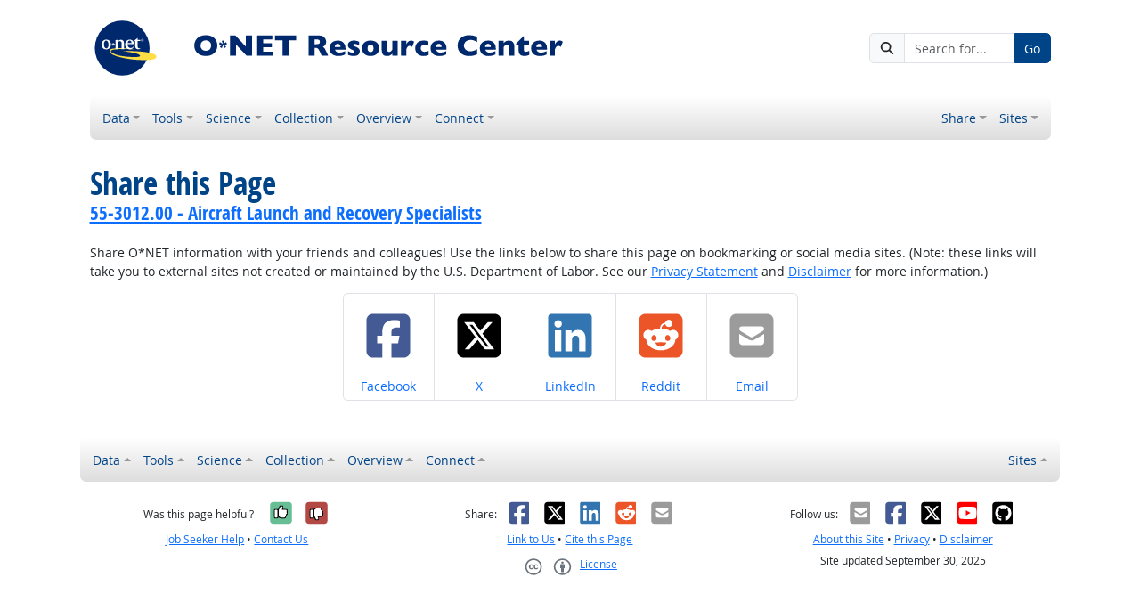

--- FILE ---
content_type: text/html; charset=UTF-8
request_url: https://www.onetcenter.org/share?u=https%3A%2F%2Fwww.onetonline.org%2Flink%2Fdetails%2F55-3012.00&t=55-3012.00%20-%20Aircraft%20Launch%20and%20Recovery%20Specialists
body_size: 5274
content:
<!DOCTYPE html>
<html lang="en">
  <head>
    <meta charset="utf-8">
    <meta http-equiv="X-UA-Compatible" content="IE=edge">
    <meta name="viewport" content="width=device-width, initial-scale=1, shrink-to-fit=no">
    <title>Share this Page at O*NET Resource Center</title>
    <link rel="alternate" type="application/rss+xml" href="https://www.onetcenter.org/rss/whatsnew.xml">
    <link rel="apple-touch-icon" sizes="180x180" href="/apple-touch-icon.png?v=20201126">
    <link rel="icon" type="image/png" sizes="32x32" href="/favicon-32x32.png?v=20201126">
    <link rel="icon" type="image/png" sizes="16x16" href="/favicon-16x16.png?v=20201126">
    <link rel="manifest" href="/site.webmanifest?v=20201126">
    <link rel="shortcut icon" href="/favicon.ico?v=20201126">
    <meta name="msapplication-TileColor" content="#2d89ef">
    <meta name="theme-color" content="#004488">
    <meta name="og:url" content="https://www.onetcenter.org/share">
    <meta name="twitter:card" content="summary_large_image">
    <meta name="twitter:title" content="Share this Page at O*NET Resource Center">
    <meta name="og:title" content="Share this Page at O*NET Resource Center">
    <meta name="twitter:creator" content="@onet_center">
    <meta name="twitter:image" content="https://www.onetcenter.org/shared/image/promo/center.jpg">
    <meta name="og:image" content="https://www.onetcenter.org/shared/image/promo/center.jpg">
    <meta name="twitter:image:alt" content="Woman using a laptop">
    <meta name="og:image:alt" content="Woman using a laptop">
    <meta name="twitter:description" content="O*NET Resource Center is a workforce professional, developer, and research portal with data, tools, websites, technical documentation, and customer support information.">
    <meta name="og:description" content="O*NET Resource Center is a workforce professional, developer, and research portal with data, tools, websites, technical documentation, and customer support information.">
    <link href="/shared/libraries/bootstrap-5.3.3-dist/css/bootstrap.min.css" rel="stylesheet">
    <link href="/shared/libraries/tablesorter-2.31.3-dist/css/theme.bootstrap_4.min.css" rel="stylesheet">
    <link href="/shared/fonts/opensans/opensans.css" rel="stylesheet">
    <link href="/shared/fonts/opensanscond/opensanscond.css" rel="stylesheet">
    <link href="/shared/resp.css?v=20240827" rel="stylesheet">
    <link href="/libraries/center/center.css" rel="stylesheet">
    <style>

    </style>
    <script src="/shared/libraries/jquery-3.5.1/jquery-3.5.1.min.js"></script>
    <script src="/shared/libraries/bootstrap-5.3.3-dist/js/bootstrap.bundle.min.js"></script>
    <script src="/shared/libraries/tablesorter-2.31.3-dist/js/jquery.tablesorter.min.js"></script>
    <script src="/shared/libraries/tablesorter-2.31.3-dist/js/jquery.tablesorter.widgets.min.js"></script>
    <script src="/shared/libraries/stickyfill-2.1.0-dist/stickyfill.min.js"></script>
    <script src="/shared/libraries/clipboard.js-2.0.6-dist/clipboard.min.js"></script>
    <script src="/shared/libraries/form-4.2.2-dist/jquery.form.min.js"></script>
    <script src="/shared/libraries/anychart-7.12.0/anychart-7.12.0.min.js"></script>
    <script src="/shared/libraries/fontawesome-7.0.1-web/js/solid.min.js?t=2025092207"></script>
    <script src="/shared/libraries/fontawesome-7.0.1-web/js/brands.min.js?t=2025092207"></script>
    <script src="/shared/libraries/fontawesome-7.0.1-web/js/fontawesome.min.js?t=2025092207" data-auto-replace-svg="nest"></script>
    <script src="/shared/libraries/bootstrap-html5-history-tabs/bootstrap-history-tabs.js"></script>
    <script src="/shared/libraries/jquery-querystring/querystring.js"></script>
    <script src="/shared/libraries/jquery-filterable/filterable.js"></script>
    <script src="/shared/libraries/jquery-linktrack/linktrack.js"></script>
    <script src="/shared/resp.js?v=20240827"></script>
    <script src="/shared/libraries/bootstrap-anchor-modal/bootstrap-anchor-modal.js"></script>
    <script src="/libraries/center/center.js"></script>
    <script>

    </script>
  </head><body>
    <div class="grid-parent">
    <div class="container-fluid" id="allcontent">
      <div id="realcontent">
        <div id="head">
<div class="d-md-flex align-items-center justify-content-start mt-3 mb-3">
<div class="w-100"><a href="/"><img src="/image/center-header.svg" class="header-logo" alt="O*NET Resource Center"></a></div>
<div class="d-none d-md-block ms-auto">
  <form action="/search" method="GET">
    <div class="input-group">
      <span class="input-group-text"><i class="fa fa-search"></i></span>
      <input type="text" name="s" class="form-control" placeholder="Search for..." aria-label="Search for...">
      <button type="submit" class="btn btn-secondary">Go</button>
    </div>
  </form>
</div>
</div>
<nav class="navbar mt-3 mb-3 px-2 navbar-expand-md navbar-light bg-light d-print-none">
  <button class="navbar-toggler" type="button" data-bs-toggle="collapse" data-bs-target="#navbarNavDropdown" aria-controls="navbarNavDropdown" aria-expanded="false" aria-label="Toggle navigation">
    <span class="navbar-toggler-icon"></span>
  </button>
  <form class="form-inline d-md-none" action="/search" method="GET" >
    <div class="input-group">
      <input type="text" name="s" class="form-control" placeholder="Search for..." aria-label="Search for...">
      <button type="submit" class="btn btn-secondary">Go</button>
    </div>
  </form>
  <div class="collapse navbar-collapse" id="navbarNavDropdown">
    <ul class="navbar-nav me-auto">
      <li class="nav-item dropdown">
        <a class="nav-link dropdown-toggle" href="" id="navDropdownData" data-bs-toggle="dropdown" aria-haspopup="true" aria-expanded="false">Data</a>
        <div class="dropdown-menu" aria-labelledby="navDropdownData">
          <a class="dropdown-item" href="/database.html#individual-files">Current data files</a>
          <a class="dropdown-item" href="https://services.onetcenter.org/">Web Services</a>
          <a class="dropdown-item" href="/db_releases.html">Archived data releases</a>
          <a class="dropdown-item" href="/crosswalks.html">Related crosswalks</a>
          <a class="dropdown-item" href="/easyread.html">Easy read content</a>
          <a class="dropdown-item" href="/machineDiscoverable.html">Machine-discoverable data</a>
          <a class="dropdown-item" href="/license_agreements.html">License agreements</a>
        </div>
      </li>
      <li class="nav-item dropdown">
        <a class="nav-link dropdown-toggle" href="" id="navDropdownTools" data-bs-toggle="dropdown" aria-haspopup="true" aria-expanded="false">Tools</a>
        <div class="dropdown-menu" aria-labelledby="navDropdownTools">
          <a class="dropdown-item" href="https://www.mynextmove.org/">My Next Move</a>
          <a class="dropdown-item" href="https://www.mynextmove.org/vets/">My Next Move for Veterans</a>
          <a class="dropdown-item" href="https://www.miproximopaso.org/">Mi PrÃ³ximo Paso</a>
          <a class="dropdown-item" href="https://www.onetonline.org/">O*NET OnLine</a>
          <a class="dropdown-item" href="https://www.onetcodeconnector.org/">O*NET Code Connector</a>
          <a class="dropdown-item" href="/spanish.html">Spanish language resources</a>
          <a class="dropdown-item" href="/IP.html">Interest Profiler</a>
        </div>
      </li>
      <li class="nav-item dropdown">
        <a class="nav-link dropdown-toggle" href="" id="navDropdownScience" data-bs-toggle="dropdown" aria-haspopup="true" aria-expanded="false">Science</a>
        <div class="dropdown-menu" aria-labelledby="navDropdownScience">
          <a class="dropdown-item" href="/content.html">Content Model</a>
          <a class="dropdown-item" href="/taxonomy.html">Occupation Taxonomy</a>
          <a class="dropdown-item" href="/dataUpdates.html">Update Summary</a>
          <a class="dropdown-item" href="/research.html">Reports &amp; Documents</a>
          <a class="dropdown-item" href="/references.html">References</a>
          <a class="dropdown-item" href="/initiatives.html">Additional Initiatives</a>
        </div>
      </li>
      <li class="nav-item dropdown">
        <a class="nav-link dropdown-toggle" href="" id="navDropdownCollection" data-bs-toggle="dropdown" aria-haspopup="true" aria-expanded="false">Collection</a>
        <div class="dropdown-menu" aria-labelledby="navDropdownCollection">
          <a class="dropdown-item" href="/dataCollection.html">Collection overview</a>
          <a class="dropdown-item" href="/ombclearance.html">OMB Clearance</a>
          <a class="dropdown-item" href="/questionnaires.html">Questionnaires</a>
          <a class="dropdown-item" href="/ally.html">O*NET Ally participants</a>
          <a class="dropdown-item" href="/t2_feedback.html">Technology Skills feedback</a>
          <a class="dropdown-item" href="/coding.html">Job coding assistance</a>
        </div>
      </li>
      <li class="nav-item dropdown">
        <a class="nav-link dropdown-toggle" href="" id="navDropdownOverview" data-bs-toggle="dropdown" aria-haspopup="true" aria-expanded="false">Overview</a>
        <div class="dropdown-menu" aria-labelledby="navDropdownOverview">
          <a class="dropdown-item" href="/whatsnew.html">Whatâs new</a>
          <a class="dropdown-item" href="/overview.html">About O*NET</a>
          <a class="dropdown-item" href="/programvideos.html">O*NET Program videos</a>
          <a class="dropdown-item" href="/videos.html">Training videos</a>
          <a class="dropdown-item" href="/ws_users.html">Web Services users</a>
          <a class="dropdown-item" href="/action.html">Resources for Business</a>
        </div>
      </li>
      <li class="nav-item dropdown">
        <a class="nav-link dropdown-toggle" href="" id="navDropdownConnect" data-bs-toggle="dropdown" aria-haspopup="true" aria-expanded="false">Connect</a>
        <div class="dropdown-menu" aria-labelledby="navDropdownConnect">
          <a class="dropdown-item" href="https://eepurl.com/i2LNRE">O*NET Updates sign-up</a>
          <a class="dropdown-item" href="/contact.html">Contact Us</a>
          <a class="dropdown-item" href="https://www.facebook.com/onetcenter">Facebook</a>
          <a class="dropdown-item" href="https://twitter.com/onet_center">X</a>
          <a class="dropdown-item" href="https://www.youtube.com/channel/UCr3tzJgD0tNavjY4L9Aq4Kg">YouTube</a>
          <a class="dropdown-item" href="/linkToOnet.html">Link to Us</a>
          <a class="dropdown-item" href="/graphics.html">O*NET Graphics</a>
        </div>
      </li>
    </ul>
    <ul class="navbar-nav">
      <li class="nav-item dropdown">
        <a class="nav-link dropdown-toggle" href="https://www.onetcenter.org/share?u=https%3A%2F%2Fwww.onetcenter.org%2Fshare&amp;t=Share%20this%20Page" id="navDropdownShare" data-bs-toggle="dropdown" aria-haspopup="true" aria-expanded="false">Share</a>
        <div class="dropdown-menu dropdown-menu-end" aria-labelledby="navDropdownShare">
          <a class="dropdown-item" href="https://www.onetcenter.org/share/f?u=https%3A%2F%2Fwww.onetcenter.org%2Fshare&amp;t=Share%20this%20Page"><i class="fab fa-facebook-square fa-fw me-2" style="color: #435A94"></i> Facebook</a>
          <a class="dropdown-item" href="https://www.onetcenter.org/share/t?u=https%3A%2F%2Fwww.onetcenter.org%2Fshare&amp;t=Share%20this%20Page"><i class="fab fa-square-x-twitter fa-fw me-2" style="color: #000000"></i> X</a>
          <a class="dropdown-item" href="https://www.onetcenter.org/share/i?u=https%3A%2F%2Fwww.onetcenter.org%2Fshare&amp;t=Share%20this%20Page"><i class="fab fa-linkedin fa-fw me-2" style="color: #3275B0"></i> LinkedIn</a>
          <a class="dropdown-item" href="https://www.onetcenter.org/share/r?u=https%3A%2F%2Fwww.onetcenter.org%2Fshare&amp;t=Share%20this%20Page"><i class="fab fa-reddit-square fa-fw me-2" style="color: #EB5528"></i> Reddit</a>
          <a class="dropdown-item" href="mailto:?body=https%3A%2F%2Fwww.onetcenter.org%2Fshare&amp;subject=Share%20this%20Page"><i class="fas fa-envelope-square fa-fw me-2" style="color: #9B9B9B"></i> Email</a>
        </div>
      </li>
    <ul class="navbar-nav">
      <li class="nav-item dropdown">
        <a class="nav-link dropdown-toggle" href="https://www.onetcenter.org/sites.html" id="navDropdownSites" data-bs-toggle="dropdown" aria-haspopup="true" aria-expanded="false">Sites</a>
        <div class="dropdown-menu dropdown-menu-end" aria-labelledby="navDropdownSites">
          <a class="dropdown-item" href="https://www.mynextmove.org/">My Next Move</a>
          <a class="dropdown-item" href="https://www.miproximopaso.org/">Mi PrÃ³ximo Paso</a>
          <a class="dropdown-item" href="https://www.mynextmove.org/vets/">My Next Move for Veterans</a>
          <a class="dropdown-item" href="https://www.onetonline.org/">O*NET OnLine</a>
          <a class="dropdown-item" href="https://services.onetcenter.org/">O*NET Web Services</a>
          <a class="dropdown-item" href="https://www.onetcodeconnector.org/">Code Connector</a>
          <div class="dropdown-divider"></div>
          <div class="dropdown-header">Partner sites</div>
          <a class="dropdown-item" href="https://onet.rti.org/">Data Collection Program</a>
          <a class="dropdown-item" href="https://www.doleta.gov/programs/onet/eta_default.cfm">U.S. Department of Labor</a>
          <a class="dropdown-item" href="https://www.onetcenter.org/links.html">Related Sites</a>
        <div>
      </li>
    </ul>
  </div>
</nav>
        </div>
        <div id="content">
<h1><span class="main">Share this Page</span> <span class="sub"><a href="https://www.onetonline.org/link/details/55-3012.00">55-3012.00 - Aircraft Launch and Recovery Specialists</a></span></h1>

<!-- begin content -->
<p>
Share O*NET information with your friends and colleagues! Use the links below to share this page on bookmarking or social media sites. (Note: these links will take you to external sites not created or maintained by the U.S. Department of Labor. See our <a href="/privacy.html" data-toggle="popup" data-target="#ajaxPopup">Privacy Statement</a> and <a href="/disclaimer.html" data-toggle="popup" data-target="#ajaxPopup">Disclaimer</a> for more information.)
</p>

<div class="nav"><ul class="pagination flex-wrap justify-content-center w-100">
<li class="page-item">
  <a class="page-link" href="https://www.onetcenter.org/share/f?u=https%3A%2F%2Fwww.onetonline.org%2Flink%2Fdetails%2F55-3012.00&amp;t=55-3012.00%20-%20Aircraft%20Launch%20and%20Recovery%20Specialists" target="_blank">
    <span class="text-center mb-1 d-block" style="width: 80px; font-size: 4em"><i class="fab fa-facebook-square" style="color: #435A94"></i></span>
    <span class="d-block text-center text-nowrap">
      <span class="visually-hidden">Share on </span>Facebook
    </span>
  </a>
</li>
<li class="page-item">
  <a class="page-link" href="https://www.onetcenter.org/share/t?u=https%3A%2F%2Fwww.onetonline.org%2Flink%2Fdetails%2F55-3012.00&amp;t=55-3012.00%20-%20Aircraft%20Launch%20and%20Recovery%20Specialists" target="_blank">
    <span class="text-center mb-1 d-block" style="width: 80px; font-size: 4em"><i class="fab fa-square-x-twitter" style="color: #000000"></i></span>
    <span class="d-block text-center text-nowrap">
      <span class="visually-hidden">Share on </span>X
    </span>
  </a>
</li>
<li class="page-item">
  <a class="page-link" href="https://www.onetcenter.org/share/i?u=https%3A%2F%2Fwww.onetonline.org%2Flink%2Fdetails%2F55-3012.00&amp;t=55-3012.00%20-%20Aircraft%20Launch%20and%20Recovery%20Specialists" target="_blank">
    <span class="text-center mb-1 d-block" style="width: 80px; font-size: 4em"><i class="fab fa-linkedin" style="color: #3275B0"></i></span>
    <span class="d-block text-center text-nowrap">
      <span class="visually-hidden">Share on </span>LinkedIn
    </span>
  </a>
</li>
<li class="page-item">
  <a class="page-link" href="https://www.onetcenter.org/share/r?u=https%3A%2F%2Fwww.onetonline.org%2Flink%2Fdetails%2F55-3012.00&amp;t=55-3012.00%20-%20Aircraft%20Launch%20and%20Recovery%20Specialists" target="_blank">
    <span class="text-center mb-1 d-block" style="width: 80px; font-size: 4em"><i class="fab fa-reddit-square" style="color: #EB5528"></i></span>
    <span class="d-block text-center text-nowrap">
      <span class="visually-hidden">Share on </span>Reddit
    </span>
  </a>
</li>
<li class="page-item">
  <a class="page-link" href="mailto:?body=https%3A%2F%2Fwww.onetonline.org%2Flink%2Fdetails%2F55-3012.00&amp;subject=55-3012.00%20-%20Aircraft%20Launch%20and%20Recovery%20Specialists" target="_blank">
    <span class="text-center mb-1 d-block" style="width: 80px; font-size: 4em"><i class="fas fa-envelope-square" style="color: #9B9B9B"></i></span>
    <span class="d-block text-center text-nowrap">
      <span class="visually-hidden">Share on </span>Email
    </span>
  </a>
</li>
</ul></div>
</div></div>
<!-- end content -->
      </div>
<nav class="navbar mt-3 mb-3 px-2 navbar-expand-md navbar-light bg-light d-print-none">
  <button class="navbar-toggler" type="button" data-bs-toggle="collapse" data-bs-target="#navbarNavDropup" aria-controls="navbarNavDropup" aria-expanded="false" aria-label="Toggle navigation">
    <span class="navbar-toggler-icon"></span>
  </button>
  <form class="form-inline d-md-none" action="/search" method="GET" >
    <div class="input-group">
      <input type="text" name="s" class="form-control" placeholder="Search for..." aria-label="Search for...">
      <button type="submit" class="btn btn-secondary">Go</button>
    </div>
  </form>
  <div class="collapse navbar-collapse" id="navbarNavDropup">
    <ul class="navbar-nav me-auto">
      <li class="nav-item dropup">
        <a class="nav-link dropdown-toggle" href="" id="navDropupData" data-bs-toggle="dropdown" aria-haspopup="true" aria-expanded="false">Data</a>
        <div class="dropdown-menu" aria-labelledby="navDropupData">
          <a class="dropdown-item" href="/database.html#individual-files">Current data files</a>
          <a class="dropdown-item" href="https://services.onetcenter.org/">Web Services</a>
          <a class="dropdown-item" href="/db_releases.html">Archived data releases</a>
          <a class="dropdown-item" href="/crosswalks.html">Related crosswalks</a>
          <a class="dropdown-item" href="/easyread.html">Easy read content</a>
          <a class="dropdown-item" href="/machineDiscoverable.html">Machine-discoverable data</a>
          <a class="dropdown-item" href="/license_agreements.html">License agreements</a>
        </div>
      </li>
      <li class="nav-item dropup">
        <a class="nav-link dropdown-toggle" href="" id="navDropupTools" data-bs-toggle="dropdown" aria-haspopup="true" aria-expanded="false">Tools</a>
        <div class="dropdown-menu" aria-labelledby="navDropupTools">
          <a class="dropdown-item" href="https://www.mynextmove.org/">My Next Move</a>
          <a class="dropdown-item" href="https://www.mynextmove.org/vets/">My Next Move for Veterans</a>
          <a class="dropdown-item" href="https://www.miproximopaso.org/">Mi PrÃ³ximo Paso</a>
          <a class="dropdown-item" href="https://www.onetonline.org/">O*NET OnLine</a>
          <a class="dropdown-item" href="https://www.onetcodeconnector.org/">O*NET Code Connector</a>
          <a class="dropdown-item" href="/spanish.html">Spanish language resources</a>
          <a class="dropdown-item" href="/IP.html">Interest Profiler</a>
        </div>
      </li>
      <li class="nav-item dropup">
        <a class="nav-link dropdown-toggle" href="" id="navDropupScience" data-bs-toggle="dropdown" aria-haspopup="true" aria-expanded="false">Science</a>
        <div class="dropdown-menu" aria-labelledby="navDropupScience">
          <a class="dropdown-item" href="/content.html">Content Model</a>
          <a class="dropdown-item" href="/taxonomy.html">Occupation Taxonomy</a>
          <a class="dropdown-item" href="/dataUpdates.html">Update Summary</a>
          <a class="dropdown-item" href="/research.html">Reports &amp; Documents</a>
          <a class="dropdown-item" href="/references.html">References</a>
          <a class="dropdown-item" href="/initiatives.html">Additional Initiatives</a>
        </div>
      </li>
      <li class="nav-item dropup">
        <a class="nav-link dropdown-toggle" href="" id="navDropupCollection" data-bs-toggle="dropdown" aria-haspopup="true" aria-expanded="false">Collection</a>
        <div class="dropdown-menu" aria-labelledby="navDropupCollection">
          <a class="dropdown-item" href="/dataCollection.html">Collection overview</a>
          <a class="dropdown-item" href="/ombclearance.html">OMB Clearance</a>
          <a class="dropdown-item" href="/questionnaires.html">Questionnaires</a>
          <a class="dropdown-item" href="/ally.html">O*NET Ally participants</a>
          <a class="dropdown-item" href="/t2_feedback.html">Technology Skills feedback</a>
          <a class="dropdown-item" href="/coding.html">Job coding assistance</a>
        </div>
      </li>
      <li class="nav-item dropup">
        <a class="nav-link dropdown-toggle" href="" id="navDropupOverview" data-bs-toggle="dropdown" aria-haspopup="true" aria-expanded="false">Overview</a>
        <div class="dropdown-menu" aria-labelledby="navDropupOverview">
          <a class="dropdown-item" href="/whatsnew.html">Whatâs new</a>
          <a class="dropdown-item" href="/overview.html">About O*NET</a>
          <a class="dropdown-item" href="/programvideos.html">O*NET Program videos</a>
          <a class="dropdown-item" href="/videos.html">Training videos</a>
          <a class="dropdown-item" href="/ws_users.html">Web Services users</a>
          <a class="dropdown-item" href="/action.html">Resources for Business</a>
        </div>
      </li>
      <li class="nav-item dropup">
        <a class="nav-link dropdown-toggle" href="" id="navDropupConnect" data-bs-toggle="dropdown" aria-haspopup="true" aria-expanded="false">Connect</a>
        <div class="dropdown-menu" aria-labelledby="navDropupConnect">
          <a class="dropdown-item" href="https://eepurl.com/i2LNRE">O*NET Updates sign-up</a>
          <a class="dropdown-item" href="/contact.html">Contact Us</a>
          <a class="dropdown-item" href="https://www.facebook.com/onetcenter">Facebook</a>
          <a class="dropdown-item" href="https://twitter.com/onet_center">X</a>
          <a class="dropdown-item" href="https://www.youtube.com/channel/UCr3tzJgD0tNavjY4L9Aq4Kg">YouTube</a>
          <a class="dropdown-item" href="/linkToOnet.html">Link to Us</a>
          <a class="dropdown-item" href="/graphics.html">O*NET Graphics</a>
        </div>
      </li>
    </ul>
    <ul class="navbar-nav">
    <ul class="navbar-nav">
      <li class="nav-item dropup">
        <a class="nav-link dropdown-toggle" href="https://www.onetcenter.org/sites.html" id="navDropupSites" data-bs-toggle="dropdown" aria-haspopup="true" aria-expanded="false">Sites</a>
        <div class="dropdown-menu dropdown-menu-end" aria-labelledby="navDropupSites">
          <a class="dropdown-item" href="https://www.mynextmove.org/">My Next Move</a>
          <a class="dropdown-item" href="https://www.miproximopaso.org/">Mi PrÃ³ximo Paso</a>
          <a class="dropdown-item" href="https://www.mynextmove.org/vets/">My Next Move for Veterans</a>
          <a class="dropdown-item" href="https://www.onetonline.org/">O*NET OnLine</a>
          <a class="dropdown-item" href="https://services.onetcenter.org/">O*NET Web Services</a>
          <a class="dropdown-item" href="https://www.onetcodeconnector.org/">Code Connector</a>
          <div class="dropdown-divider"></div>
          <div class="dropdown-header">Partner sites</div>
          <a class="dropdown-item" href="https://onet.rti.org/">Data Collection Program</a>
          <a class="dropdown-item" href="https://www.doleta.gov/programs/onet/eta_default.cfm">U.S. Department of Labor</a>
          <a class="dropdown-item" href="https://www.onetcenter.org/links.html">Related Sites</a>
        <div>
      </li>
    </ul>
  </div>
</nav>
      <div id="foot" class="d-print-none">
        <div class="row" style="font-size: 0.875rem">
          <div class="col-md-4 text-center mt-2 mb-2">
            <div class="d-flex justify-content-center align-items-center linkline">
  <div class="me-2">Was this page helpful?</div>  <button class="rate-this-page image-button image-container image-16x16" data-bs-toggle="tooltip" title="Yes, it was helpful" data-completed-title="Thank you for your feedback." data-bs-content="&lt;div class=&quot;mb-3&quot;&gt;
  &lt;div class=&quot;form-control-plaintext&quot;&gt;Can we make this page even better?&lt;/div&gt;
  &lt;textarea class=&quot;feedback-message form-control&quot; rows=&quot;3&quot; aria-label=&quot;Can we make this page even better?&quot;&gt;&lt;/textarea&gt;
&lt;/div&gt;
&lt;div class=&quot;row&quot;&gt;
  &lt;div class=&quot;col&quot;&gt;
    &lt;button class=&quot;btn btn-sm btn-success w-100 feedback-button&quot;&gt;Send&lt;/button&gt;
  &lt;/div&gt;
  &lt;div class=&quot;col&quot;&gt;
    &lt;button class=&quot;btn btn-sm btn-secondary w-100 close-button&quot;&gt;Close&lt;/button&gt;
  &lt;/div&gt;
&lt;/div&gt;
" data-rate-url="/shared/rate_resp" data-page-url="https://www.onetcenter.org/share" data-page-title="Share this Page" data-helpful="y"><span class="visually-hidden">Yes, it was helpful</span><span class="fa-layers" style="font-size: 2rem; position: relative"><i class="fas fa-square" style="color: #67BE94"></i><i class="fas fa-thumbs-up" style="color: black" data-fa-transform="shrink-8 up-.5 left-.5 up-0.5"></i><i class="fas fa-thumbs-up" style="color: black" data-fa-transform="shrink-8 down-.5 right-.5 up-0.5"></i><i class="fas fa-thumbs-up" style="color: black" data-fa-transform="shrink-8 up-.5 right-.5 up-0.5"></i><i class="fas fa-thumbs-up" style="color: black" data-fa-transform="shrink-8 down-.5 left-.5 up-0.5"></i><i class="fas fa-thumbs-up" style="color: white" data-fa-transform="shrink-8 up-0.5"></i></span></button>
  <button class="rate-this-page image-button image-container image-16x16" data-bs-toggle="tooltip" title="No, it was not helpful" data-completed-title="Thank you for your feedback." data-bs-content="&lt;div class=&quot;mb-3&quot;&gt;
  &lt;div class=&quot;form-control-plaintext&quot;&gt;How can we make this page better?&lt;/div&gt;
  &lt;textarea class=&quot;feedback-message form-control&quot; rows=&quot;3&quot; aria-label=&quot;How can we make this page better?&quot;&gt;&lt;/textarea&gt;
&lt;/div&gt;
&lt;div class=&quot;row&quot;&gt;
  &lt;div class=&quot;col&quot;&gt;
    &lt;button class=&quot;btn btn-sm btn-success w-100 feedback-button&quot;&gt;Send&lt;/button&gt;
  &lt;/div&gt;
  &lt;div class=&quot;col&quot;&gt;
    &lt;button class=&quot;btn btn-sm btn-secondary w-100 close-button&quot;&gt;Close&lt;/button&gt;
  &lt;/div&gt;
&lt;/div&gt;
" data-rate-url="/shared/rate_resp" data-page-url="https://www.onetcenter.org/share" data-page-title="Share this Page" data-helpful="n"><span class="visually-hidden">No, it was not helpful</span><span class="fa-layers" style="font-size: 2rem; position: relative"><i class="fas fa-square" style="color: #B24945"></i><i class="fas fa-thumbs-down" style="color: black" data-fa-transform="shrink-8 up-.5 left-.5 down-0.5"></i><i class="fas fa-thumbs-down" style="color: black" data-fa-transform="shrink-8 down-.5 right-.5 down-0.5"></i><i class="fas fa-thumbs-down" style="color: black" data-fa-transform="shrink-8 up-.5 right-.5 down-0.5"></i><i class="fas fa-thumbs-down" style="color: black" data-fa-transform="shrink-8 down-.5 left-.5 down-0.5"></i><i class="fas fa-thumbs-down" style="color: white" data-fa-transform="shrink-8 down-0.5"></i></span></button>

</div>
<div class="linkline">
  <a href="/shared/jobhelp_resp?from=footer" data-bs-toggle="modal" data-bs-target="#ajaxModal">Job Seeker Help</a> &bull; <a href="/shared/contact_resp?from=footer&amp;u=https%3A%2F%2Fwww.onetcenter.org%2Fshare&amp;t=Share%20this%20Page" data-bs-toggle="modal" data-bs-target="#ajaxModal">Contact Us</a>
</div>

          </div>
          <div class="col-md-4 text-center mt-2 mb-2">
            <div class="d-flex justify-content-center align-items-center linkline">
  <div>Share:</div>    <div class="image-container image-16x16"><a href="https://www.onetcenter.org/share/f?u=https%3A%2F%2Fwww.onetcenter.org%2Fshare&amp;t=Share%20this%20Page" target="_blank"><span class="visually-hidden">Facebook</span><i class="fab fa-facebook-square" title="Share on Facebook" style="color: #435A94; font-size: 2rem; position: relative"></i></a></div>
    <div class="image-container image-16x16"><a href="https://www.onetcenter.org/share/t?u=https%3A%2F%2Fwww.onetcenter.org%2Fshare&amp;t=Share%20this%20Page" target="_blank"><span class="visually-hidden">X</span><i class="fab fa-square-x-twitter" title="Share on X" style="color: #000000; font-size: 2rem; position: relative"></i></a></div>
    <div class="image-container image-16x16"><a href="https://www.onetcenter.org/share/i?u=https%3A%2F%2Fwww.onetcenter.org%2Fshare&amp;t=Share%20this%20Page" target="_blank"><span class="visually-hidden">LinkedIn</span><i class="fab fa-linkedin" title="Share on LinkedIn" style="color: #3275B0; font-size: 2rem; position: relative"></i></a></div>
    <div class="image-container image-16x16"><a href="https://www.onetcenter.org/share/r?u=https%3A%2F%2Fwww.onetcenter.org%2Fshare&amp;t=Share%20this%20Page" target="_blank"><span class="visually-hidden">Reddit</span><i class="fab fa-reddit-square" title="Share on Reddit" style="color: #EB5528; font-size: 2rem; position: relative"></i></a></div>
    <div class="image-container image-16x16"><a href="mailto:?body=https%3A%2F%2Fwww.onetcenter.org%2Fshare&amp;subject=Share%20this%20Page" target="_blank"><span class="visually-hidden">Email</span><i class="fas fa-envelope-square" title="Share on Email" style="color: #9B9B9B; font-size: 2rem; position: relative"></i></a></div>

</div>
<div class="linkline">
  <a href="https://www.onetcenter.org/linkToOnet.html">Link to Us</a> &bull; <a href="/shared/cite_resp?u=https%3A%2F%2Fwww.onetcenter.org%2Fshare&amp;t=Share%20this%20Page" data-bs-toggle="modal" data-bs-target="#ajaxModal">Cite this Page</a>
</div>
<div class="linkline">
  <div class="d-flex justify-content-center align-items-center linkline">
  <a href="/license.html" class="d-flex justify-content-center align-items-center linkline">
    <div class="d-flex image-container image-48x24 me-2"><span class="visually-hidden">Creative Commons CC-BY</span><span class="text-secondary" style="font-size: 1.4rem; position: relative"><i class="fab fa-creative-commons" style="padding-right: 0.2em"></i><i class="fab fa-creative-commons-by"></i></span></div>
    <div class="d-flex">License</div>
  </a>
  <div class="d-none"><span xmlns:dct="http://purl.org/dc/terms/" property="dct:title">Share this Page</span> by <a xmlns:cc="http://creativecommons.org/ns#" href="https://www.onetcenter.org/share" property="cc:attributionName" rel="cc:attributionURL">U.S. Department of Labor, Employment and Training Administration</a> is licensed under a <a rel="license" href="https://creativecommons.org/licenses/by/4.0/">Creative Commons Attribution 4.0 International License</a>.</div>
</div>

</div>

          </div>
          <div class="col-md-4 text-center mt-2 mb-2">
            <div class="d-flex justify-content-center align-items-center linkline">
  <div>Follow us:</div>    <div class="image-container image-16x16"><a href="https://www.onetcenter.org/follow/mailing-list" target="_blank"><i class="fas fa-envelope-square" title="O*NET Updates mailing list" style="color: #9B9B9B; font-size: 2rem; position: relative"></i></a></div>
    <div class="image-container image-16x16"><a href="https://www.onetcenter.org/follow/facebook" target="_blank"><i class="fab fa-facebook-square" title="O*NET Updates on Facebook" style="color: #435A94; font-size: 2rem; position: relative"></i></a></div>
    <div class="image-container image-16x16"><a href="https://www.onetcenter.org/follow/twitter" target="_blank"><i class="fab fa-square-x-twitter" title="O*NET Updates on X" style="color: #000000; font-size: 2rem; position: relative"></i></a></div>
    <div class="image-container image-16x16"><a href="https://www.onetcenter.org/follow/youtube" target="_blank"><i class="fab fa-youtube-square" title="O*NET Center YouTube channel" style="color: #FF0000; font-size: 2rem; position: relative"></i></a></div>
    <div class="image-container image-16x16"><a href="https://www.onetcenter.org/follow/github" target="_blank"><i class="fab fa-github-square" title="O*NET Center on GitHub" style="color: #000000; font-size: 2rem; position: relative"></i></a></div>

</div>
<div class="linkline">
  <a href="/overview.html">About this Site</a> &bull; <a href="/privacy.html" data-bs-toggle="modal" data-bs-target="#ajaxModal">Privacy</a> &bull; <a href="/disclaimer.html" data-bs-toggle="modal" data-bs-target="#ajaxModal">Disclaimer</a>
</div>
<div class="linkline">
  Site updated September 30, 2025
</div>

          </div>
        </div>
      </div>
    </div>
    </div>
  <div class="modal ajax fade" id="ajaxModal" data-dest="" tabindex="-1" role="dialog" aria-labelledby="ajaxModalLabel" aria-hidden="true">
    <div class="modal-dialog modal-dialog-centered" role="document" data-default-class="modal-dialog-centered">
      <div class="modal-content">
        <div class="modal-header">
          <h3 class="modal-title m-0" id="ajaxModalLabel">
            <span class="loading">Loading...</span>
            <span class="loaded"></span>
          </h3>
          <button type="button" class="btn-close" data-bs-dismiss="modal" aria-label="Close"></button>
        </div>
        <div class="modal-body">
          <div class="loading"><p>Loading...</p></div>
          <div class="loaded"></div>
        </div>
      </div>
    </div>
  </div>
  </body>
</html>


--- FILE ---
content_type: text/css
request_url: https://www.onetcenter.org/shared/resp.css?v=20240827
body_size: 4011
content:
/* Bootstrap bug fixes */
/* end Bootstrap bug fixes */

[data-bs-toggle~="collapse"][aria-expanded="false"].expanded-only,
[data-bs-toggle~="collapse"][aria-expanded="false"] .expanded-only,
[data-bs-toggle~="collapse"][aria-expanded="true"].collapsed-only,
[data-bs-toggle~="collapse"][aria-expanded="true"] .collapsed-only {
  display: none !important;
}

.grid-parent { max-width: 1100px; margin: auto; }
html { font-size: 87.5%; }
body, .popover, .tooltip, .font-standard { font-family: OpenSans, Verdana, sans-serif; }

#realcontent { position: relative; }
#content { margin: 2rem 0; }

.bg-onet { background-color: #048 !important; }
.text-onet { color: #048 !important; }

#foot .linkline.d-flex { line-height: 32px; min-height: 32px; }
#foot .linkline { line-height: 24px; min-height: 24px; }
#foot .image-container { padding-top: 3px; }
#foot .image-container a, #foot .image-container img { display: block; }
#foot .image-container.image-16x16 { height: 32px; width: 40px; padding: 0 8px; }
#foot button.image-container.image-16x16 { height: 32px; width: 28px; margin: 0 6px; padding: 0; }
#foot .image-container.image-16x16 a { line-height: 24px; height: 28px; width: 28px; overflow: hidden; }
#foot .image-container.image-16x16 img { height: 24px; width: 24px; }
#foot .image-container.image-32x24 { height: 32px; width: 48px; padding: 0 8px; }
#foot .image-container.image-32x24 img { height: 32px; width: 32px; }
#foot .image-container.image-48x24,
#foot .image-container.image-48x24 img { height: 32px; }

#foot .image-button { cursor: pointer; margin: 0; padding: 0; border: none; display: inline-block; background: transparent; }
#foot .image-button.image-32x24 { height: 32px; width: 32px; margin: 0 8px; }
#foot .image-button.image-32x24 img { height: 32px; width: 32px; }

.navbar-light { background: linear-gradient(#fff, #ddd); border-radius: .5rem; }

.navbar-light .navbar-nav .nav-link { color: #048 !important; }
.navbar-light .dropdown-toggle::after { color: #999 !important; }

.btn-secondary {
  --bs-btn-bg: #048;
  --bs-btn-border-color: #048;
  --bs-btn-hover-bg: #48f;
  --bs-btn-hover-border-color: #048;
  --bs-btn-active-bg: #48f;
  --bs-btn-active-border-color: #048;
}
.btn-outline-secondary {
  --bs-btn-color: #048;
  --bs-btn-border-color: #048;
  --bs-btn-hover-bg: #48f;
  --bs-btn-hover-border-color: #048;
  --bs-btn-active-bg: #48f;
  --bs-btn-active-border-color: #048;
}

h1, h2, h3, h4, h5, h6,
.h1, .h2, .h3, .h4, .h5, .h6 { font-family: OpenSansCond; color: #004488; font-weight: bold; }
.font-header { font-family: OpenSansCond; font-weight: bold; }
.color-header { color: #048 !important; }

h1>small, h2>small, h3>small, h4>small, h5>small, h6>small,
.h1>small, .h2>small, .h3>small, .h4>small, .h5>small, .h6>small { text-transform: none; }

h1>em, h2>em, h3>em, h4>em, h5>em, h6>em,
.h1>em, .h2>em, .h3>em, .h4>em, .h5>em, .h6>em { text-decoration: underline; font-style: normal; }

.single-line { overflow-x: auto; white-space: nowrap; padding: .5rem 0; }

.tablesorter-bootstrap tfoot td,
.tablesorter-bootstrap tfoot th,
.tablesorter-bootstrap thead td,
.tablesorter-bootstrap thead th {
  font-family: inherit;
}
.table.tablesorter thead th { vertical-align: middle; }

#commentText + .invalid-feedback > .is-empty { display: none; }
#commentText.is-empty + .invalid-feedback > .is-empty { display: block; }
#commentText + .invalid-feedback > .contains-profanity { display: none; }
#commentText.contains-profanity + .invalid-feedback > .contains-profanity { display: block; }
#commentText + .invalid-feedback > .contains-markup { display: none; }
#commentText.contains-markup + .invalid-feedback > .contains-markup { display: block; }
#commentText + .invalid-feedback > .contains-spam { display: none; }
#commentText.contains-spam + .invalid-feedback > .contains-spam { display: block; }
#commentText + .invalid-feedback > .contains-foreign { display: none; }
#commentText.contains-foreign + .invalid-feedback > .contains-foreign { display: block; }


--- FILE ---
content_type: application/javascript
request_url: https://www.onetcenter.org/shared/libraries/jquery-filterable/filterable.js
body_size: 3508
content:
+function ($) {
  'use strict';
  
  $.fn.filterable = function (options) {
    return this.each(function () {
      var $root = $(this);
      
      var defaults = {
        params: []
      };
      
      var settings = $.extend({}, defaults, options);
      
      if (typeof $root.data('params') !== "undefined") {
        settings.params = $root.data('params').split(' ');
      }
      
      var filters = settings.params;
      var currentFilters = {};

      var readUrl = function () {
        for (var i = 0; i < filters.length; i++) {
          currentFilters[filters[i]] = $.QueryString[filters[i]] || '';
        }
      };
      var buildUrl = function () {
        var qstring = '';
        for (var i = 0; i < filters.length; i++) {
          if (currentFilters[filters[i]] !== '') {
            if (qstring !== '') {
              qstring += '&';
            }
            qstring += encodeURIComponent(filters[i]) + '=' + encodeURIComponent(currentFilters[filters[i]]);
          }
        }
        var newUrl = window.location.pathname;
        if (qstring !== '') {
          newUrl += '?' + qstring;
        }
        return newUrl;
      };
      var updateUrl = function () {
        var url = buildUrl();
        history.pushState(currentFilters, '', url);
      };

      var escapeForSelector = function (text) {
        // FIXME - use CSS.escape polyfill or similar
        return text;
      };

      var readForm = function () {
        for (var i = 0; i < filters.length; i++) {
          currentFilters[filters[i]] = $root.find('.filterform :input[name="' + escapeForSelector(filters[i]) + '"]').val() || '';
        }
      };
      var updateForm = function () {
        for (var i = 0; i < filters.length; i++) {
          $root.find('.filterform :input[name="' + escapeForSelector(filters[i]) + '"]').val(currentFilters[filters[i]]);
        }
      };

      var readLink = function ($el) {
        for (var i = 0; i < filters.length; i++) {
          currentFilters[filters[i]] = $el.attr('data-' + escapeForSelector(filters[i])) || '';
        }
      };

      var applyFilters = function () {
        var $filts = $root.find('.filterable');
        $filts.show();
        for (var i = 0; i < filters.length; i++) {
          var v = currentFilters[filters[i]];
          if (v !== '') {
            $filts.not('[data-' + escapeForSelector(filters[i]) + '~="' + escapeForSelector(v) + '"]').hide();
          }
        }
        var count = $filts.filter(':visible').length;
        $root.find('.filtercount').text(count.toLocaleString('en-US'));
      };
      
      // init
      readUrl();
      updateForm();
      applyFilters();
      
      $root.find('.filterform').submit(function (event) {
        event.preventDefault();
        readForm();
        applyFilters();
        updateUrl();
      });
      $root.find('.filterlink').click(function (event) {
        event.preventDefault();
        readLink($(this));
        updateForm();
        applyFilters();
        updateUrl();
        $root[0].scrollIntoView();
      });
      window.onpopstate = function (event) {
        currentFilters = {};
        for (var i = 0; i < filters.length; i++) {
          if (history.state && history.state[filters[i]] !== null) {
            currentFilters[filters[i]] = history.state[filters[i]];
          } else {
            currentFilters[filters[i]] = '';
          }
        }
        updateForm();
        applyFilters();
      };

    });
  };
}(jQuery);


--- FILE ---
content_type: application/javascript
request_url: https://www.onetcenter.org/shared/libraries/fontawesome-7.0.1-web/js/solid.min.js?t=2025092207
body_size: 72390
content:
(function () {(function () {(()=>{var a={},r={};try{"undefined"!=typeof window&&(a=window),"undefined"!=typeof document&&(r=document)}catch(a){}var t=void 0===(t=(a.navigator||{}).userAgent)?"":t;function l(a,r){(null==r||r>a.length)&&(r=a.length);for(var t=0,l=Array(r);t<r;t++)l[t]=a[t];return l}function e(a,r,t){return(r="symbol"==typeof(l=((a,r)=>{if("object"!=typeof a||!a)return a;var t=a[Symbol.toPrimitive];if(void 0===t)return("string"===r?String:Number)(a);if("object"!=typeof(t=t.call(a,r||"default")))return t;throw new TypeError("@@toPrimitive must return a primitive value.")})(r,"string"))?l:l+"")in a?Object.defineProperty(a,r,{value:t,enumerable:!0,configurable:!0,writable:!0}):a[r]=t,a;var l}function f(r,a){var t,l=Object.keys(r);return Object.getOwnPropertySymbols&&(t=Object.getOwnPropertySymbols(r),a&&(t=t.filter(function(a){return Object.getOwnPropertyDescriptor(r,a).enumerable})),l.push.apply(l,t)),l}function o(r){for(var a=1;a<arguments.length;a++){var t=null!=arguments[a]?arguments[a]:{};a%2?f(Object(t),!0).forEach(function(a){e(r,a,t[a])}):Object.getOwnPropertyDescriptors?Object.defineProperties(r,Object.getOwnPropertyDescriptors(t)):f(Object(t)).forEach(function(a){Object.defineProperty(r,a,Object.getOwnPropertyDescriptor(t,a))})}return r}function s(a){return(a=>{if(Array.isArray(a))return l(a)})(a)||(a=>{if("undefined"!=typeof Symbol&&null!=a[Symbol.iterator]||null!=a["@@iterator"])return Array.from(a)})(a)||((a,r)=>{var t;if(a)return"string"==typeof a?l(a,r):"Map"===(t="Object"===(t={}.toString.call(a).slice(8,-1))&&a.constructor?a.constructor.name:t)||"Set"===t?Array.from(a):"Arguments"===t||/^(?:Ui|I)nt(?:8|16|32)(?:Clamped)?Array$/.test(t)?l(a,r):void 0})(a)||(()=>{throw new TypeError("Invalid attempt to spread non-iterable instance.\nIn order to be iterable, non-array objects must have a [Symbol.iterator]() method.")})()}a.document,r.documentElement&&r.head&&"function"==typeof r.addEventListener&&r.createElement,~t.indexOf("MSIE")||t.indexOf("Trident/");var r={classic:{fa:"solid",fas:"solid","fa-solid":"solid",far:"regular","fa-regular":"regular",fal:"light","fa-light":"light",fat:"thin","fa-thin":"thin",fab:"brands","fa-brands":"brands"},duotone:{fa:"solid",fad:"solid","fa-solid":"solid","fa-duotone":"solid",fadr:"regular","fa-regular":"regular",fadl:"light","fa-light":"light",fadt:"thin","fa-thin":"thin"},sharp:{fa:"solid",fass:"solid","fa-solid":"solid",fasr:"regular","fa-regular":"regular",fasl:"light","fa-light":"light",fast:"thin","fa-thin":"thin"},"sharp-duotone":{fa:"solid",fasds:"solid","fa-solid":"solid",fasdr:"regular","fa-regular":"regular",fasdl:"light","fa-light":"light",fasdt:"thin","fa-thin":"thin"},slab:{"fa-regular":"regular",faslr:"regular"},"slab-press":{"fa-regular":"regular",faslpr:"regular"},thumbprint:{"fa-light":"light",fatl:"light"},whiteboard:{"fa-semibold":"semibold",fawsb:"semibold"},notdog:{"fa-solid":"solid",fans:"solid"},"notdog-duo":{"fa-solid":"solid",fands:"solid"},etch:{"fa-solid":"solid",faes:"solid"},jelly:{"fa-regular":"regular",fajr:"regular"},"jelly-fill":{"fa-regular":"regular",fajfr:"regular"},"jelly-duo":{"fa-regular":"regular",fajdr:"regular"},chisel:{"fa-regular":"regular",facr:"regular"}},i="classic",t=(e(e(e(e(e(e(e(e(e(e(t={},i,"Classic"),"duotone","Duotone"),"sharp","Sharp"),"sharp-duotone","Sharp Duotone"),"chisel","Chisel"),"etch","Etch"),"jelly","Jelly"),"jelly-duo","Jelly Duo"),"jelly-fill","Jelly Fill"),"notdog","Notdog"),e(e(e(e(e(t,"notdog-duo","Notdog Duo"),"slab","Slab"),"slab-press","Slab Press"),"thumbprint","Thumbprint"),"whiteboard","Whiteboard"),{fak:"kit","fa-kit":"kit"}),n={fakd:"kit-duotone","fa-kit-duotone":"kit-duotone"},d=(e(e({},"kit","Kit"),"kit-duotone","Kit Duotone"),{kit:"fak"}),u={"kit-duotone":"fakd"},h="duotone-group",g="swap-opacity",c="primary",b="secondary",p=(e(e(e(e(e(e(e(e(e(e(p={},"classic","Classic"),"duotone","Duotone"),"sharp","Sharp"),"sharp-duotone","Sharp Duotone"),"chisel","Chisel"),"etch","Etch"),"jelly","Jelly"),"jelly-duo","Jelly Duo"),"jelly-fill","Jelly Fill"),"notdog","Notdog"),e(e(e(e(e(p,"notdog-duo","Notdog Duo"),"slab","Slab"),"slab-press","Slab Press"),"thumbprint","Thumbprint"),"whiteboard","Whiteboard"),e(e({},"kit","Kit"),"kit-duotone","Kit Duotone"),[1,2,3,4,5,6,7,8,9,10]),y=p.concat([11,12,13,14,15,16,17,18,19,20]),h=[].concat(s(Object.keys({classic:["fas","far","fal","fat","fad"],duotone:["fadr","fadl","fadt"],sharp:["fass","fasr","fasl","fast"],"sharp-duotone":["fasds","fasdr","fasdl","fasdt"],slab:["faslr"],"slab-press":["faslpr"],whiteboard:["fawsb"],thumbprint:["fatl"],notdog:["fans"],"notdog-duo":["fands"],etch:["faes"],jelly:["fajr"],"jelly-fill":["fajfr"],"jelly-duo":["fajdr"],chisel:["facr"]})),["solid","regular","light","thin","duotone","brands","semibold"],["aw","fw","pull-left","pull-right"],["2xs","xs","sm","lg","xl","2xl","beat","border","fade","beat-fade","bounce","flip-both","flip-horizontal","flip-vertical","flip","inverse","layers","layers-bottom-left","layers-bottom-right","layers-counter","layers-text","layers-top-left","layers-top-right","li","pull-end","pull-start","pulse","rotate-180","rotate-270","rotate-90","rotate-by","shake","spin-pulse","spin-reverse","spin","stack-1x","stack-2x","stack","ul","width-auto","width-fixed",h,g,c,b]).concat(p.map(function(a){return"".concat(a,"x")})).concat(y.map(function(a){return"w-".concat(a)})),g="___FONT_AWESOME___",j=(()=>{try{return!0}catch(a){return!1}})();function m(a){return new Proxy(a,{get:function(a,r){return r in a?a[r]:a[i]}})}(c=o({},r))[i]=o(o(o(o({},{"fa-duotone":"duotone"}),r[i]),t),n),m(c),(b=o({},{chisel:{regular:"facr"},classic:{brands:"fab",light:"fal",regular:"far",solid:"fas",thin:"fat"},duotone:{light:"fadl",regular:"fadr",solid:"fad",thin:"fadt"},etch:{solid:"faes"},jelly:{regular:"fajr"},"jelly-duo":{regular:"fajdr"},"jelly-fill":{regular:"fajfr"},notdog:{solid:"fans"},"notdog-duo":{solid:"fands"},sharp:{light:"fasl",regular:"fasr",solid:"fass",thin:"fast"},"sharp-duotone":{light:"fasdl",regular:"fasdr",solid:"fasds",thin:"fasdt"},slab:{regular:"faslr"},"slab-press":{regular:"faslpr"},thumbprint:{light:"fatl"},whiteboard:{semibold:"fawsb"}}))[i]=o(o(o(o({},{duotone:"fad"}),b[i]),d),u),m(b),(p=o({},{classic:{fab:"fa-brands",fad:"fa-duotone",fal:"fa-light",far:"fa-regular",fas:"fa-solid",fat:"fa-thin"},duotone:{fadr:"fa-regular",fadl:"fa-light",fadt:"fa-thin"},sharp:{fass:"fa-solid",fasr:"fa-regular",fasl:"fa-light",fast:"fa-thin"},"sharp-duotone":{fasds:"fa-solid",fasdr:"fa-regular",fasdl:"fa-light",fasdt:"fa-thin"},slab:{faslr:"fa-regular"},"slab-press":{faslpr:"fa-regular"},whiteboard:{fawsb:"fa-semibold"},thumbprint:{fatl:"fa-light"},notdog:{fans:"fa-solid"},"notdog-duo":{fands:"fa-solid"},etch:{faes:"fa-solid"},jelly:{fajr:"fa-regular"},"jelly-fill":{fajfr:"fa-regular"},"jelly-duo":{fajdr:"fa-regular"},chisel:{facr:"fa-regular"}}))[i]=o(o({},p[i]),{fak:"fa-kit"}),m(p),(y=o({},{classic:{"fa-brands":"fab","fa-duotone":"fad","fa-light":"fal","fa-regular":"far","fa-solid":"fas","fa-thin":"fat"},duotone:{"fa-regular":"fadr","fa-light":"fadl","fa-thin":"fadt"},sharp:{"fa-solid":"fass","fa-regular":"fasr","fa-light":"fasl","fa-thin":"fast"},"sharp-duotone":{"fa-solid":"fasds","fa-regular":"fasdr","fa-light":"fasdl","fa-thin":"fasdt"},slab:{"fa-regular":"faslr"},"slab-press":{"fa-regular":"faslpr"},whiteboard:{"fa-semibold":"fawsb"},thumbprint:{"fa-light":"fatl"},notdog:{"fa-solid":"fans"},"notdog-duo":{"fa-solid":"fands"},etch:{"fa-solid":"faes"},jelly:{"fa-regular":"fajr"},"jelly-fill":{"fa-regular":"fajfr"},"jelly-duo":{"fa-regular":"fajdr"},chisel:{"fa-regular":"facr"}}))[i]=o(o({},y[i]),{"fa-kit":"fak"}),m(y),m(o({},{classic:{900:"fas",400:"far",normal:"far",300:"fal",100:"fat"},duotone:{900:"fad",400:"fadr",300:"fadl",100:"fadt"},sharp:{900:"fass",400:"fasr",300:"fasl",100:"fast"},"sharp-duotone":{900:"fasds",400:"fasdr",300:"fasdl",100:"fasdt"},slab:{400:"faslr"},"slab-press":{400:"faslpr"},whiteboard:{600:"fawsb"},thumbprint:{300:"fatl"},notdog:{900:"fans"},"notdog-duo":{900:"fands"},etch:{900:"faes"},chisel:{400:"facr"},jelly:{400:"fajr"},"jelly-fill":{400:"fajfr"},"jelly-duo":{400:"fajdr"}})),[].concat(s(["kit"]),s(h));(r=a||{})[g]||(r[g]={}),r[g].styles||(r[g].styles={}),r[g].hooks||(r[g].hooks={}),r[g].shims||(r[g].shims=[]);var w=r[g];function k(l){return Object.keys(l).reduce(function(a,r){var t=l[r];return!!t.icon?a[t.iconName]=t.icon:a[r]=t,a},{})}var v={

    "align-left": [448,512,[],"f036","M288 64c0 17.7-14.3 32-32 32L32 96C14.3 96 0 81.7 0 64S14.3 32 32 32l224 0c17.7 0 32 14.3 32 32zm0 256c0 17.7-14.3 32-32 32L32 352c-17.7 0-32-14.3-32-32s14.3-32 32-32l224 0c17.7 0 32 14.3 32 32zM0 192c0-17.7 14.3-32 32-32l384 0c17.7 0 32 14.3 32 32s-14.3 32-32 32L32 224c-17.7 0-32-14.3-32-32zM448 448c0 17.7-14.3 32-32 32L32 480c-17.7 0-32-14.3-32-32s14.3-32 32-32l384 0c17.7 0 32 14.3 32 32z"],
    "angle-down": [384,512,["8964"],"f107","M169.4 374.6c12.5 12.5 32.8 12.5 45.3 0l160-160c12.5-12.5 12.5-32.8 0-45.3s-32.8-12.5-45.3 0L192 306.7 54.6 169.4c-12.5-12.5-32.8-12.5-45.3 0s-12.5 32.8 0 45.3l160 160z"],
    "angle-left": [256,512,["8249"],"f104","M9.4 233.4c-12.5 12.5-12.5 32.8 0 45.3l160 160c12.5 12.5 32.8 12.5 45.3 0s12.5-32.8 0-45.3L77.3 256 214.6 118.6c12.5-12.5 12.5-32.8 0-45.3s-32.8-12.5-45.3 0l-160 160z"],
    "angle-right": [256,512,["8250"],"f105","M247.1 233.4c12.5 12.5 12.5 32.8 0 45.3l-160 160c-12.5 12.5-32.8 12.5-45.3 0s-12.5-32.8 0-45.3L179.2 256 41.9 118.6c-12.5-12.5-12.5-32.8 0-45.3s32.8-12.5 45.3 0l160 160z"],
    "angle-up": [384,512,["8963"],"f106","M169.4 137.4c12.5-12.5 32.8-12.5 45.3 0l160 160c12.5 12.5 12.5 32.8 0 45.3s-32.8 12.5-45.3 0L192 205.3 54.6 342.6c-12.5 12.5-32.8 12.5-45.3 0s-12.5-32.8 0-45.3l160-160z"],
    "arrow-down": [384,512,["8595"],"f063","M169.4 502.6c12.5 12.5 32.8 12.5 45.3 0l160-160c12.5-12.5 12.5-32.8 0-45.3s-32.8-12.5-45.3 0L224 402.7 224 32c0-17.7-14.3-32-32-32s-32 14.3-32 32l0 370.7-105.4-105.4c-12.5-12.5-32.8-12.5-45.3 0s-12.5 32.8 0 45.3l160 160z"],
    "arrow-down-a-z": [512,512,["sort-alpha-asc","sort-alpha-down"],"f15d","M230.6 390.6l-80 80c-12.5 12.5-32.8 12.5-45.3 0l-80-80c-12.5-12.5-12.5-32.8 0-45.3s32.8-12.5 45.3 0L96 370.7 96 64c0-17.7 14.3-32 32-32s32 14.3 32 32l0 306.7 25.4-25.4c12.5-12.5 32.8-12.5 45.3 0s12.5 32.8 0 45.3zm182-340.9c50.7 101.3 77.3 154.7 80 160 7.9 15.8 1.5 35-14.3 42.9s-35 1.5-42.9-14.3l-7.2-14.3-88.4 0-7.2 14.3c-7.9 15.8-27.1 22.2-42.9 14.3s-22.2-27.1-14.3-42.9c2.7-5.3 29.3-58.7 80-160 5.4-10.8 16.5-17.7 28.6-17.7s23.2 6.8 28.6 17.7zM384 135.6l-20.2 40.4 40.4 0-20.2-40.4zM288 320c0-17.7 14.3-32 32-32l128 0c12.9 0 24.6 7.8 29.6 19.8s2.2 25.7-6.9 34.9L397.3 416 448 416c17.7 0 32 14.3 32 32s-14.3 32-32 32l-128 0c-12.9 0-24.6-7.8-29.6-19.8s-2.2-25.7 6.9-34.9l73.4-73.4-50.7 0c-17.7 0-32-14.3-32-32z"],
    "arrow-left": [512,512,["8592"],"f060","M9.4 233.4c-12.5 12.5-12.5 32.8 0 45.3l160 160c12.5 12.5 32.8 12.5 45.3 0s12.5-32.8 0-45.3L109.3 288 480 288c17.7 0 32-14.3 32-32s-14.3-32-32-32l-370.7 0 105.4-105.4c12.5-12.5 12.5-32.8 0-45.3s-32.8-12.5-45.3 0l-160 160z"],
    "arrow-right": [512,512,["8594"],"f061","M502.6 278.6c12.5-12.5 12.5-32.8 0-45.3l-160-160c-12.5-12.5-32.8-12.5-45.3 0s-12.5 32.8 0 45.3L402.7 224 32 224c-17.7 0-32 14.3-32 32s14.3 32 32 32l370.7 0-105.4 105.4c-12.5 12.5-12.5 32.8 0 45.3s32.8 12.5 45.3 0l160-160z"],
    "arrow-rotate-left": [512,512,["8634","arrow-left-rotate","arrow-rotate-back","arrow-rotate-backward","undo"],"f0e2","M256 64c-56.8 0-107.9 24.7-143.1 64l47.1 0c17.7 0 32 14.3 32 32s-14.3 32-32 32L32 192c-17.7 0-32-14.3-32-32L0 32C0 14.3 14.3 0 32 0S64 14.3 64 32l0 54.7C110.9 33.6 179.5 0 256 0 397.4 0 512 114.6 512 256S397.4 512 256 512c-87 0-163.9-43.4-210.1-109.7-10.1-14.5-6.6-34.4 7.9-44.6s34.4-6.6 44.6 7.9c34.8 49.8 92.4 82.3 157.6 82.3 106 0 192-86 192-192S362 64 256 64z"],
    "arrow-rotate-right": [512,512,["8635","arrow-right-rotate","arrow-rotate-forward","redo"],"f01e","M436.7 74.7L448 85.4 448 32c0-17.7 14.3-32 32-32s32 14.3 32 32l0 128c0 17.7-14.3 32-32 32l-128 0c-17.7 0-32-14.3-32-32s14.3-32 32-32l47.9 0-7.6-7.2c-.2-.2-.4-.4-.6-.6-75-75-196.5-75-271.5 0s-75 196.5 0 271.5 196.5 75 271.5 0c8.2-8.2 15.5-16.9 21.9-26.1 10.1-14.5 30.1-18 44.6-7.9s18 30.1 7.9 44.6c-8.5 12.2-18.2 23.8-29.1 34.7-100 100-262.1 100-362 0S-25 175 75 75c99.9-99.9 261.7-100 361.7-.3z"],
    "arrow-up": [384,512,["8593"],"f062","M214.6 17.4c-12.5-12.5-32.8-12.5-45.3 0l-160 160c-12.5 12.5-12.5 32.8 0 45.3s32.8 12.5 45.3 0L160 117.3 160 488c0 17.7 14.3 32 32 32s32-14.3 32-32l0-370.7 105.4 105.4c12.5 12.5 32.8 12.5 45.3 0s12.5-32.8 0-45.3l-160-160z"],
    "arrow-up-z-a": [512,512,["sort-alpha-up-alt"],"f882","M150.6 41.4c-12.5-12.5-32.8-12.5-45.3 0l-80 80c-12.5 12.5-12.5 32.8 0 45.3s32.8 12.5 45.3 0L96 141.3 96 448c0 17.7 14.3 32 32 32s32-14.3 32-32l0-306.7 25.4 25.4c12.5 12.5 32.8 12.5 45.3 0s12.5-32.8 0-45.3l-80-80zM288 64c0 17.7 14.3 32 32 32l50.7 0-73.4 73.4c-9.2 9.2-11.9 22.9-6.9 34.9S307.1 224 320 224l128 0c17.7 0 32-14.3 32-32s-14.3-32-32-32l-50.7 0 73.4-73.4c9.2-9.2 11.9-22.9 6.9-34.9S461 32 448 32L320 32c-17.7 0-32 14.3-32 32zM412.6 273.7C407.2 262.8 396.1 256 384 256s-23.2 6.8-28.6 17.7l-80 160c-7.9 15.8-1.5 35 14.3 42.9s35 1.5 42.9-14.3l7.2-14.3 88.4 0 7.2 14.3c7.9 15.8 27.1 22.2 42.9 14.3s22.2-27.1 14.3-42.9l-80-160zM384 359.6l20.2 40.4-40.4 0 20.2-40.4z"],
    "arrows-rotate": [512,512,["128472","refresh","sync"],"f021","M65.9 228.5c13.3-93 93.4-164.5 190.1-164.5 53 0 101 21.5 135.8 56.2 .2 .2 .4 .4 .6 .6l7.6 7.2-47.9 0c-17.7 0-32 14.3-32 32s14.3 32 32 32l128 0c17.7 0 32-14.3 32-32l0-128c0-17.7-14.3-32-32-32s-32 14.3-32 32l0 53.4-11.3-10.7C390.5 28.6 326.5 0 256 0 127 0 20.3 95.4 2.6 219.5 .1 237 12.2 253.2 29.7 255.7s33.7-9.7 36.2-27.1zm443.5 64c2.5-17.5-9.7-33.7-27.1-36.2s-33.7 9.7-36.2 27.1c-13.3 93-93.4 164.5-190.1 164.5-53 0-101-21.5-135.8-56.2-.2-.2-.4-.4-.6-.6l-7.6-7.2 47.9 0c17.7 0 32-14.3 32-32s-14.3-32-32-32L32 320c-8.5 0-16.7 3.4-22.7 9.5S-.1 343.7 0 352.3l1 127c.1 17.7 14.6 31.9 32.3 31.7S65.2 496.4 65 478.7l-.4-51.5 10.7 10.1c46.3 46.1 110.2 74.7 180.7 74.7 129 0 235.7-95.4 253.4-219.5z"],
    "arrows-rotate-reverse": [512,512,[],"e630","M446.1 228.5c-13.3-93-93.4-164.5-190.1-164.5-53 0-101 21.5-135.8 56.2-.2 .2-.4 .4-.6 .6l-7.6 7.2 47.9 0c17.7 0 32 14.3 32 32s-14.3 32-32 32L32 192c-17.7 0-32-14.3-32-32L0 32C0 14.3 14.3 0 32 0S64 14.3 64 32l0 53.4 11.3-10.7C121.5 28.6 185.5 0 256 0 385 0 491.7 95.4 509.4 219.5 511.9 237 499.8 253.2 482.3 255.7s-33.7-9.7-36.2-27.1zM2.6 292.5C.1 275 12.2 258.8 29.7 256.3s33.7 9.7 36.2 27.1c13.3 93 93.4 164.5 190.1 164.5 53 0 101-21.5 135.8-56.2 .2-.2 .4-.4 .6-.6l7.6-7.2-47.9 0c-17.7 0-32-14.3-32-32s14.3-32 32-32l128 0c8.5 0 16.7 3.4 22.7 9.5s9.3 14.3 9.3 22.8l-1 127c-.1 17.7-14.6 31.9-32.3 31.7s-31.9-14.6-31.7-32.3l.4-51.5-10.7 10.1C390.5 483.4 326.5 512 256 512 127 512 20.3 416.6 2.6 292.5z"],
    "ban": [512,512,["128683","cancel"],"f05e","M367.2 412.5L99.5 144.8c-22.4 31.4-35.5 69.8-35.5 111.2 0 106 86 192 192 192 41.5 0 79.9-13.1 111.2-35.5zm45.3-45.3c22.4-31.4 35.5-69.8 35.5-111.2 0-106-86-192-192-192-41.5 0-79.9 13.1-111.2 35.5L412.5 367.2zM0 256a256 256 0 1 1 512 0 256 256 0 1 1 -512 0z"],
    "book": [448,512,["128212"],"f02d","M384 512L96 512c-53 0-96-43-96-96L0 96C0 43 43 0 96 0L400 0c26.5 0 48 21.5 48 48l0 288c0 20.9-13.4 38.7-32 45.3l0 66.7c17.7 0 32 14.3 32 32s-14.3 32-32 32l-32 0zM96 384c-17.7 0-32 14.3-32 32s14.3 32 32 32l256 0 0-64-256 0zm32-232c0 13.3 10.7 24 24 24l176 0c13.3 0 24-10.7 24-24s-10.7-24-24-24l-176 0c-13.3 0-24 10.7-24 24zm24 72c-13.3 0-24 10.7-24 24s10.7 24 24 24l176 0c13.3 0 24-10.7 24-24s-10.7-24-24-24l-176 0z"],
    "book-bookmark": [448,512,[],"e0bb","M96 512l320 0c17.7 0 32-14.3 32-32s-14.3-32-32-32l0-66.7c18.6-6.6 32-24.4 32-45.3l0-288c0-26.5-21.5-48-48-48l-48 0 0 169.4c0 12.5-10.1 22.6-22.6 22.6-6 0-11.8-2.4-16-6.6L272 144 230.6 185.4c-4.2 4.2-10 6.6-16 6.6-12.5 0-22.6-10.1-22.6-22.6L192 0 96 0C43 0 0 43 0 96L0 416c0 53 43 96 96 96zM64 416c0-17.7 14.3-32 32-32l256 0 0 64-256 0c-17.7 0-32-14.3-32-32z"],
    "book-open": [512,512,["128366","128214"],"f518","M256 141.3l0 309.3 .5-.2C311.1 427.7 369.7 416 428.8 416l19.2 0 0-320-19.2 0c-42.2 0-84.1 8.4-123.1 24.6-16.8 7-33.4 13.9-49.7 20.7zM230.9 61.5L256 72 281.1 61.5C327.9 42 378.1 32 428.8 32L464 32c26.5 0 48 21.5 48 48l0 352c0 26.5-21.5 48-48 48l-35.2 0c-50.7 0-100.9 10-147.7 29.5l-12.8 5.3c-7.9 3.3-16.7 3.3-24.6 0l-12.8-5.3C184.1 490 133.9 480 83.2 480L48 480c-26.5 0-48-21.5-48-48L0 80C0 53.5 21.5 32 48 32l35.2 0c50.7 0 100.9 10 147.7 29.5z"],
    "book-open-reader": [512,512,["book-reader"],"f5da","M256 152a88 88 0 1 0 0-176 88 88 0 1 0 0 176zm0 298.7l0-149.3c16.3-6.8 32.9-13.7 49.7-20.7 39-16.2 80.8-24.6 123.1-24.6l19.2 0 0 160-19.2 0c-59.1 0-117.7 11.7-172.3 34.5l-.5 .2zM256 232l-25.1-10.5C184.1 202 133.9 192 83.2 192L48 192c-26.5 0-48 21.5-48 48L0 432c0 26.5 21.5 48 48 48l35.2 0c50.7 0 100.9 10 147.7 29.5l12.8 5.3c7.9 3.3 16.7 3.3 24.6 0l12.8-5.3c46.8-19.5 97-29.5 147.7-29.5l35.2 0c26.5 0 48-21.5 48-48l0-192c0-26.5-21.5-48-48-48l-35.2 0c-50.7 0-100.9 10-147.7 29.5L256 232z"],
    "bookmark": [384,512,["61591","128278"],"f02e","M64 0C28.7 0 0 28.7 0 64L0 480c0 11.5 6.2 22.2 16.2 27.8s22.3 5.5 32.2-.4L192 421.3 335.5 507.4c9.9 5.9 22.2 6.1 32.2 .4S384 491.5 384 480l0-416c0-35.3-28.7-64-64-64L64 0z"],
    "box-archive": [512,512,["archive"],"f187","M0 64C0 46.3 14.3 32 32 32l448 0c17.7 0 32 14.3 32 32l0 32c0 17.7-14.3 32-32 32L32 128C14.3 128 0 113.7 0 96L0 64zM32 176l448 0 0 240c0 35.3-28.7 64-64 64L96 480c-35.3 0-64-28.7-64-64l0-240zm152 64c-13.3 0-24 10.7-24 24s10.7 24 24 24l144 0c13.3 0 24-10.7 24-24s-10.7-24-24-24l-144 0z"],
    "building-columns": [512,512,["bank","institution","museum","university"],"f19c","M271.9 20.2c-9.8-5.6-21.9-5.6-31.8 0l-224 128c-12.6 7.2-18.8 22-15.1 36S17.5 208 32 208l32 0 0 208 0 0-51.2 38.4C4.7 460.4 0 469.9 0 480 0 497.7 14.3 512 32 512l448 0c17.7 0 32-14.3 32-32 0-10.1-4.7-19.6-12.8-25.6l-51.2-38.4 0-208 32 0c14.5 0 27.2-9.8 30.9-23.8s-2.5-28.8-15.1-36l-224-128zM400 208l0 208-64 0 0-208 64 0zm-112 0l0 208-64 0 0-208 64 0zm-112 0l0 208-64 0 0-208 64 0zM256 96a32 32 0 1 1 0 64 32 32 0 1 1 0-64z"],
    "business-time": [640,512,["briefcase-clock"],"f64a","M264 48l112 0c4.4 0 8 3.6 8 8l0 40-128 0 0-40c0-4.4 3.6-8 8-8zm-56 8l0 40-80 0c-35.3 0-64 28.7-64 64l0 96 305 0c33.8-29.9 78.3-48 127-48 28.6 0 55.6 6.2 80 17.4l0-65.4c0-35.3-28.7-64-64-64l-80 0 0-40c0-30.9-25.1-56-56-56L264 0c-30.9 0-56 25.1-56 56zm80 296c-17.7 0-32-14.3-32-32l0-16-192 0 0 112c0 35.3 28.7 64 64 64l193.4 0c-11.2-24.4-17.4-51.4-17.4-80 0-16.6 2.1-32.7 6-48l-22 0zm352 48a144 144 0 1 0 -288 0 144 144 0 1 0 288 0zM496 320c8.8 0 16 7.2 16 16l0 48 32 0c8.8 0 16 7.2 16 16s-7.2 16-16 16l-48 0c-8.8 0-16-7.2-16-16l0-64c0-8.8 7.2-16 16-16z"],
    "calendar": [448,512,["128198","128197"],"f133","M128 0C110.3 0 96 14.3 96 32l0 32-32 0C28.7 64 0 92.7 0 128l0 48 448 0 0-48c0-35.3-28.7-64-64-64l-32 0 0-32c0-17.7-14.3-32-32-32s-32 14.3-32 32l0 32-128 0 0-32c0-17.7-14.3-32-32-32zM0 224L0 416c0 35.3 28.7 64 64 64l320 0c35.3 0 64-28.7 64-64l0-192-448 0z"],
    "calendar-days": [448,512,["calendar-alt"],"f073","M128 0c17.7 0 32 14.3 32 32l0 32 128 0 0-32c0-17.7 14.3-32 32-32s32 14.3 32 32l0 32 32 0c35.3 0 64 28.7 64 64l0 288c0 35.3-28.7 64-64 64L64 480c-35.3 0-64-28.7-64-64L0 128C0 92.7 28.7 64 64 64l32 0 0-32c0-17.7 14.3-32 32-32zM64 240l0 32c0 8.8 7.2 16 16 16l32 0c8.8 0 16-7.2 16-16l0-32c0-8.8-7.2-16-16-16l-32 0c-8.8 0-16 7.2-16 16zm128 0l0 32c0 8.8 7.2 16 16 16l32 0c8.8 0 16-7.2 16-16l0-32c0-8.8-7.2-16-16-16l-32 0c-8.8 0-16 7.2-16 16zm144-16c-8.8 0-16 7.2-16 16l0 32c0 8.8 7.2 16 16 16l32 0c8.8 0 16-7.2 16-16l0-32c0-8.8-7.2-16-16-16l-32 0zM64 368l0 32c0 8.8 7.2 16 16 16l32 0c8.8 0 16-7.2 16-16l0-32c0-8.8-7.2-16-16-16l-32 0c-8.8 0-16 7.2-16 16zm144-16c-8.8 0-16 7.2-16 16l0 32c0 8.8 7.2 16 16 16l32 0c8.8 0 16-7.2 16-16l0-32c0-8.8-7.2-16-16-16l-32 0zm112 16l0 32c0 8.8 7.2 16 16 16l32 0c8.8 0 16-7.2 16-16l0-32c0-8.8-7.2-16-16-16l-32 0c-8.8 0-16 7.2-16 16z"],
    "caret-down": [384,512,[],"f0d7","M352 160c12.9 0 24.6 7.8 29.6 19.8s2.2 25.7-6.9 34.9l-160 160c-12.5 12.5-32.8 12.5-45.3 0l-160-160c-9.2-9.2-11.9-22.9-6.9-34.9S19.1 160 32 160l320 0z"],
    "caret-left": [256,512,[],"f0d9","M224 96c0-12.9-7.8-24.6-19.8-29.6s-25.7-2.2-34.9 6.9l-160 160c-12.5 12.5-12.5 32.8 0 45.3l160 160c9.2 9.2 22.9 11.9 34.9 6.9S224 428.9 224 416l0-320z"],
    "caret-right": [256,512,[],"f0da","M32.5 96c0-12.9 7.8-24.6 19.8-29.6S78 64.2 87.1 73.4l160 160c12.5 12.5 12.5 32.8 0 45.3l-160 160c-9.2 9.2-22.9 11.9-34.9 6.9S32.5 428.9 32.5 416l0-320z"],
    "caret-up": [384,512,[],"f0d8","M32 352c-12.9 0-24.6-7.8-29.6-19.8S.2 306.5 9.4 297.4l160-160c12.5-12.5 32.8-12.5 45.3 0l160 160c9.2 9.2 11.9 22.9 6.9 34.9S364.9 352 352 352L32 352z"],
    "certificate": [576,512,[],"f0a3","M239.2-8c-6.1-6.2-15-8.7-23.4-6.4S200.9-5.6 198.8 2.8L183.5 63c-1.1 4.4-5.6 7-9.9 5.7L113.8 51.9c-8.4-2.4-17.4 0-23.5 6.1s-8.5 15.1-6.1 23.5l16.9 59.8c1.2 4.3-1.4 8.8-5.7 9.9L35.1 166.5c-8.4 2.1-15 8.7-17.3 17.1s.2 17.3 6.4 23.4l44.5 43.3c3.2 3.1 3.2 8.3 0 11.5L24.3 305.1c-6.2 6.1-8.7 15-6.4 23.4s8.9 14.9 17.3 17.1l60.2 15.3c4.4 1.1 7 5.6 5.7 9.9L84.2 430.5c-2.4 8.4 0 17.4 6.1 23.5s15.1 8.5 23.5 6.1l59.8-16.9c4.3-1.2 8.8 1.4 9.9 5.7l15.3 60.2c2.1 8.4 8.7 15 17.1 17.3s17.3-.2 23.4-6.4l43.3-44.5c3.1-3.2 8.3-3.2 11.5 0L337.3 520c6.1 6.2 15 8.7 23.4 6.4s14.9-8.9 17.1-17.3L393.1 449c1.1-4.4 5.6-7 9.9-5.7l59.8 16.9c8.4 2.4 17.4 0 23.5-6.1s8.5-15.1 6.1-23.5l-16.9-59.8c-1.2-4.3 1.4-8.8 5.7-9.9l60.2-15.3c8.4-2.1 15-8.7 17.3-17.1s-.2-17.4-6.4-23.4l-44.5-43.3c-3.2-3.1-3.2-8.3 0-11.5l44.5-43.3c6.2-6.1 8.7-15 6.4-23.4s-8.9-14.9-17.3-17.1l-60.2-15.3c-4.4-1.1-7-5.6-5.7-9.9l16.9-59.8c2.4-8.4 0-17.4-6.1-23.5s-15.1-8.5-23.5-6.1L403 68.8c-4.3 1.2-8.8-1.4-9.9-5.7L377.8 2.8c-2.1-8.4-8.7-15-17.1-17.3s-17.3 .2-23.4 6.4L294 36.5c-3.1 3.2-8.3 3.2-11.5 0L239.2-8z"],
    "chalkboard-user": [640,512,["chalkboard-teacher"],"f51c","M128 96c0-35.3 28.7-64 64-64l352 0c35.3 0 64 28.7 64 64l0 240-96 0 0-16c0-17.7-14.3-32-32-32l-64 0c-17.7 0-32 14.3-32 32l0 16-129.1 0c10.9-18.8 17.1-40.7 17.1-64 0-70.7-57.3-128-128-128-5.4 0-10.8 .3-16 1l0-49zM333 448c-5.1-24.2-16.3-46.1-32.1-64L608 384c0 35.3-28.7 64-64 64l-211 0zM64 272a80 80 0 1 1 160 0 80 80 0 1 1 -160 0zM0 480c0-53 43-96 96-96l96 0c53 0 96 43 96 96 0 17.7-14.3 32-32 32L32 512c-17.7 0-32-14.3-32-32z"],
    "chart-bar": [512,512,["bar-chart"],"f080","M32 32c17.7 0 32 14.3 32 32l0 336c0 8.8 7.2 16 16 16l400 0c17.7 0 32 14.3 32 32s-14.3 32-32 32L80 480c-44.2 0-80-35.8-80-80L0 64C0 46.3 14.3 32 32 32zm96 64c0-17.7 14.3-32 32-32l192 0c17.7 0 32 14.3 32 32s-14.3 32-32 32l-192 0c-17.7 0-32-14.3-32-32zm32 80l128 0c17.7 0 32 14.3 32 32s-14.3 32-32 32l-128 0c-17.7 0-32-14.3-32-32s14.3-32 32-32zm0 112l256 0c17.7 0 32 14.3 32 32s-14.3 32-32 32l-256 0c-17.7 0-32-14.3-32-32s14.3-32 32-32z"],
    "check": [448,512,["10004","10003"],"f00c","M434.8 70.1c14.3 10.4 17.5 30.4 7.1 44.7l-256 352c-5.5 7.6-14 12.3-23.4 13.1s-18.5-2.7-25.1-9.3l-128-128c-12.5-12.5-12.5-32.8 0-45.3s32.8-12.5 45.3 0l101.5 101.5 234-321.7c10.4-14.3 30.4-17.5 44.7-7.1z"],
    "chevron-down": [448,512,[],"f078","M201.4 406.6c12.5 12.5 32.8 12.5 45.3 0l192-192c12.5-12.5 12.5-32.8 0-45.3s-32.8-12.5-45.3 0L224 338.7 54.6 169.4c-12.5-12.5-32.8-12.5-45.3 0s-12.5 32.8 0 45.3l192 192z"],
    "chevron-left": [320,512,["9001"],"f053","M9.4 233.4c-12.5 12.5-12.5 32.8 0 45.3l192 192c12.5 12.5 32.8 12.5 45.3 0s12.5-32.8 0-45.3L77.3 256 246.6 86.6c12.5-12.5 12.5-32.8 0-45.3s-32.8-12.5-45.3 0l-192 192z"],
    "chevron-right": [320,512,["9002"],"f054","M311.1 233.4c12.5 12.5 12.5 32.8 0 45.3l-192 192c-12.5 12.5-32.8 12.5-45.3 0s-12.5-32.8 0-45.3L243.2 256 73.9 86.6c-12.5-12.5-12.5-32.8 0-45.3s32.8-12.5 45.3 0l192 192z"],
    "chevron-up": [448,512,[],"f077","M201.4 105.4c12.5-12.5 32.8-12.5 45.3 0l192 192c12.5 12.5 12.5 32.8 0 45.3s-32.8 12.5-45.3 0L224 173.3 54.6 342.6c-12.5 12.5-32.8 12.5-45.3 0s-12.5-32.8 0-45.3l192-192z"],
    "circle": [512,512,["61915","61708","11044","9899","9898","9679","128996","128995","128994","128993","128992","128309","128308"],"f111","M0 256a256 256 0 1 1 512 0 256 256 0 1 1 -512 0z"],
    "circle-arrow-down": [512,512,["arrow-circle-down"],"f0ab","M256 512a256 256 0 1 0 0-512 256 256 0 1 0 0 512zM239 377l-80-80c-9.4-9.4-9.4-24.6 0-33.9s24.6-9.4 33.9 0l39 39 0-150.1c0-13.3 10.7-24 24-24s24 10.7 24 24l0 150.1 39-39c9.4-9.4 24.6-9.4 33.9 0s9.4 24.6 0 33.9l-80 80c-9.4 9.4-24.6 9.4-33.9 0z"],
    "circle-arrow-left": [512,512,["arrow-circle-left"],"f0a8","M256 512a256 256 0 1 0 0-512 256 256 0 1 0 0 512zM135 239l80-80c9.4-9.4 24.6-9.4 33.9 0s9.4 24.6 0 33.9l-39 39 150.1 0c13.3 0 24 10.7 24 24s-10.7 24-24 24l-150.1 0 39 39c9.4 9.4 9.4 24.6 0 33.9s-24.6 9.4-33.9 0l-80-80c-9.4-9.4-9.4-24.6 0-33.9z"],
    "circle-arrow-right": [512,512,["arrow-circle-right"],"f0a9","M256 512a256 256 0 1 0 0-512 256 256 0 1 0 0 512zm41-159c-9.4 9.4-24.6 9.4-33.9 0s-9.4-24.6 0-33.9l39-39-150.1 0c-13.3 0-24-10.7-24-24s10.7-24 24-24l150.1 0-39-39c-9.4-9.4-9.4-24.6 0-33.9s24.6-9.4 33.9 0l80 80c9.4 9.4 9.4 24.6 0 33.9l-80 80z"],
    "circle-arrow-up": [512,512,["arrow-circle-up"],"f0aa","M256 512a256 256 0 1 0 0-512 256 256 0 1 0 0 512zm17-377l80 80c9.4 9.4 9.4 24.6 0 33.9s-24.6 9.4-33.9 0l-39-39 0 150.1c0 13.3-10.7 24-24 24s-24-10.7-24-24l0-150.1-39 39c-9.4 9.4-24.6 9.4-33.9 0s-9.4-24.6 0-33.9l80-80c9.4-9.4 24.6-9.4 33.9 0z"],
    "circle-check": [512,512,["61533","check-circle"],"f058","M256 512a256 256 0 1 1 0-512 256 256 0 1 1 0 512zM374 145.7c-10.7-7.8-25.7-5.4-33.5 5.3L221.1 315.2 169 263.1c-9.4-9.4-24.6-9.4-33.9 0s-9.4 24.6 0 33.9l72 72c5 5 11.8 7.5 18.8 7s13.4-4.1 17.5-9.8L379.3 179.2c7.8-10.7 5.4-25.7-5.3-33.5z"],
    "circle-minus": [512,512,["minus-circle"],"f056","M256 512a256 256 0 1 0 0-512 256 256 0 1 0 0 512zM168 232l176 0c13.3 0 24 10.7 24 24s-10.7 24-24 24l-176 0c-13.3 0-24-10.7-24-24s10.7-24 24-24z"],
    "circle-play": [512,512,["61469","play-circle"],"f144","M0 256a256 256 0 1 1 512 0 256 256 0 1 1 -512 0zM188.3 147.1c-7.6 4.2-12.3 12.3-12.3 20.9l0 176c0 8.7 4.7 16.7 12.3 20.9s16.8 4.1 24.3-.5l144-88c7.1-4.4 11.5-12.1 11.5-20.5s-4.4-16.1-11.5-20.5l-144-88c-7.4-4.5-16.7-4.7-24.3-.5z"],
    "circle-plus": [512,512,["plus-circle"],"f055","M256 512a256 256 0 1 0 0-512 256 256 0 1 0 0 512zM232 344l0-64-64 0c-13.3 0-24-10.7-24-24s10.7-24 24-24l64 0 0-64c0-13.3 10.7-24 24-24s24 10.7 24 24l0 64 64 0c13.3 0 24 10.7 24 24s-10.7 24-24 24l-64 0 0 64c0 13.3-10.7 24-24 24s-24-10.7-24-24z"],
    "circle-question": [512,512,["62108","question-circle"],"f059","M256 512a256 256 0 1 0 0-512 256 256 0 1 0 0 512zm0-336c-17.7 0-32 14.3-32 32 0 13.3-10.7 24-24 24s-24-10.7-24-24c0-44.2 35.8-80 80-80s80 35.8 80 80c0 47.2-36 67.2-56 74.5l0 3.8c0 13.3-10.7 24-24 24s-24-10.7-24-24l0-8.1c0-20.5 14.8-35.2 30.1-40.2 6.4-2.1 13.2-5.5 18.2-10.3 4.3-4.2 7.7-10 7.7-19.6 0-17.7-14.3-32-32-32zM224 368a32 32 0 1 1 64 0 32 32 0 1 1 -64 0z"],
    "circle-xmark": [512,512,["61532","times-circle","xmark-circle"],"f057","M256 512a256 256 0 1 0 0-512 256 256 0 1 0 0 512zM167 167c9.4-9.4 24.6-9.4 33.9 0l55 55 55-55c9.4-9.4 24.6-9.4 33.9 0s9.4 24.6 0 33.9l-55 55 55 55c9.4 9.4 9.4 24.6 0 33.9s-24.6 9.4-33.9 0l-55-55-55 55c-9.4 9.4-24.6 9.4-33.9 0s-9.4-24.6 0-33.9l55-55-55-55c-9.4-9.4-9.4-24.6 0-33.9z"],
    "comment-dollar": [512,512,[],"f651","M256 480c141.4 0 256-107.5 256-240S397.4 0 256 0 0 107.5 0 240c0 54.3 19.2 104.3 51.6 144.5L2.8 476.8c-4.8 9-3.3 20 3.6 27.5s17.8 9.8 27.1 5.8l118.4-50.7C183.7 472.6 218.9 480 256 480zm4-352c11 0 20 9 20 20l0 4 8 0c11 0 20 9 20 20s-9 20-20 20l-47.5 0c-6.9 0-12.5 5.6-12.5 12.5 0 6.1 4.4 11.3 10.4 12.3l41.7 7c25.3 4.2 43.9 26.1 43.9 51.8 0 26.1-19 47.7-44 51.8l0 4.7c0 11-9 20-20 20s-20-9-20-20l0-4-24 0c-11 0-20-9-20-20s9-20 20-20l55.5 0c6.9 0 12.5-5.6 12.5-12.5 0-6.1-4.4-11.3-10.4-12.3l-41.7-7c-25.3-4.2-43.9-26.1-43.9-51.8 0-28.8 23.2-52.2 52-52.5l0-4c0-11 9-20 20-20z"],
    "comment-dots": [512,512,["62075","128172","commenting"],"f4ad","M256 480c141.4 0 256-107.5 256-240S397.4 0 256 0 0 107.5 0 240c0 54.3 19.2 104.3 51.6 144.5L2.8 476.8c-4.8 9-3.3 20 3.6 27.5s17.8 9.8 27.1 5.8l118.4-50.7C183.7 472.6 218.9 480 256 480zM128 208a32 32 0 1 1 0 64 32 32 0 1 1 0-64zm128 0a32 32 0 1 1 0 64 32 32 0 1 1 0-64zm96 32a32 32 0 1 1 64 0 32 32 0 1 1 -64 0z"],
    "comments-dollar": [576,512,[],"f653","M192 320c106 0 192-78.8 192-176S298-32 192-32 0 46.8 0 144c0 39.6 14.3 76.2 38.4 105.6L2.8 316.8C-2.1 326.1-.4 337.5 7 345s18.9 9.2 28.2 4.2L116.8 306c23.1 9 48.5 14 75.2 14zm3.2 48c16.4 81.9 94.7 144 188.8 144 26.7 0 52.1-5 75.2-14l81.6 43.2c9.3 4.9 20.7 3.2 28.2-4.2s9.2-18.9 4.2-28.2l-35.6-67.2c24.1-29.4 38.4-66 38.4-105.6 0-82.4-61.7-151.5-145-170.7-11.5 115.8-115.8 201.2-235.8 202.7zM196 32c11 0 20 9 20 20l0 4 8 0c11 0 20 9 20 20s-9 20-20 20l-47.5 0c-6.9 0-12.5 5.6-12.5 12.5 0 6.1 4.4 11.3 10.4 12.3l41.7 7c25.3 4.2 43.9 26.1 43.9 51.8 0 26.1-19 47.7-44 51.8l0 4.7c0 11-9 20-20 20s-20-9-20-20l0-4-24 0c-11 0-20-9-20-20s9-20 20-20l55.5 0c6.9 0 12.5-5.6 12.5-12.5 0-6.1-4.4-11.3-10.4-12.3l-41.7-7c-25.3-4.2-43.9-26.1-43.9-51.8 0-28.8 23.2-52.2 52-52.5l0-4c0-11 9-20 20-20z"],
    "copy": [448,512,[],"f0c5","M192 0c-35.3 0-64 28.7-64 64l0 256c0 35.3 28.7 64 64 64l192 0c35.3 0 64-28.7 64-64l0-200.6c0-17.4-7.1-34.1-19.7-46.2L370.6 17.8C358.7 6.4 342.8 0 326.3 0L192 0zM64 128c-35.3 0-64 28.7-64 64L0 448c0 35.3 28.7 64 64 64l192 0c35.3 0 64-28.7 64-64l0-16-64 0 0 16-192 0 0-256 16 0 0-64-16 0z"],
    "database": [448,512,[],"f1c0","M448 205.8c-14.8 9.8-31.8 17.7-49.5 24-47 16.8-108.7 26.2-174.5 26.2S96.4 246.5 49.5 229.8c-17.6-6.3-34.7-14.2-49.5-24L0 288c0 44.2 100.3 80 224 80s224-35.8 224-80l0-82.2zm0-77.8l0-48C448 35.8 347.7 0 224 0S0 35.8 0 80l0 48c0 44.2 100.3 80 224 80s224-35.8 224-80zM398.5 389.8C351.6 406.5 289.9 416 224 416S96.4 406.5 49.5 389.8c-17.6-6.3-34.7-14.2-49.5-24L0 432c0 44.2 100.3 80 224 80s224-35.8 224-80l0-66.2c-14.8 9.8-31.8 17.7-49.5 24z"],
    "diagram-project": [512,512,["project-diagram"],"f542","M0 80C0 53.5 21.5 32 48 32l96 0c26.5 0 48 21.5 48 48l0 16 128 0 0-16c0-26.5 21.5-48 48-48l96 0c26.5 0 48 21.5 48 48l0 96c0 26.5-21.5 48-48 48l-96 0c-26.5 0-48-21.5-48-48l0-16-128 0 0 16c0 7.3-1.7 14.3-4.6 20.5l68.6 91.5 80 0c26.5 0 48 21.5 48 48l0 96c0 26.5-21.5 48-48 48l-96 0c-26.5 0-48-21.5-48-48l0-96c0-7.3 1.7-14.3 4.6-20.5L128 224 48 224c-26.5 0-48-21.5-48-48L0 80z"],
    "dollar-sign": [320,512,["61781","128178","dollar","usd"],"24","M136 24c0-13.3 10.7-24 24-24s24 10.7 24 24l0 40 56 0c17.7 0 32 14.3 32 32s-14.3 32-32 32l-114.9 0c-24.9 0-45.1 20.2-45.1 45.1 0 22.5 16.5 41.5 38.7 44.7l91.6 13.1c53.8 7.7 93.7 53.7 93.7 108 0 60.3-48.9 109.1-109.1 109.1l-10.9 0 0 40c0 13.3-10.7 24-24 24s-24-10.7-24-24l0-40-72 0c-17.7 0-32-14.3-32-32s14.3-32 32-32l130.9 0c24.9 0 45.1-20.2 45.1-45.1 0-22.5-16.5-41.5-38.7-44.7l-91.6-13.1C55.9 273.5 16 227.4 16 173.1 16 112.9 64.9 64 125.1 64l10.9 0 0-40z"],
    "door-open": [448,512,[],"f52b","M288 64l64 0 0 416c0 17.7 14.3 32 32 32l32 0c17.7 0 32-14.3 32-32s-14.3-32-32-32l0-384c0-35.3-28.7-64-64-64l-96 0 0 0-160 0C60.7 0 32 28.7 32 64l0 384c-17.7 0-32 14.3-32 32s14.3 32 32 32l224 0c17.7 0 32-14.3 32-32l0-416zM160 256a32 32 0 1 1 64 0 32 32 0 1 1 -64 0z"],
    "download": [448,512,[],"f019","M256 32c0-17.7-14.3-32-32-32s-32 14.3-32 32l0 210.7-41.4-41.4c-12.5-12.5-32.8-12.5-45.3 0s-12.5 32.8 0 45.3l96 96c12.5 12.5 32.8 12.5 45.3 0l96-96c12.5-12.5 12.5-32.8 0-45.3s-32.8-12.5-45.3 0L256 242.7 256 32zM64 320c-35.3 0-64 28.7-64 64l0 32c0 35.3 28.7 64 64 64l320 0c35.3 0 64-28.7 64-64l0-32c0-35.3-28.7-64-64-64l-46.9 0-56.6 56.6c-31.2 31.2-81.9 31.2-113.1 0L110.9 320 64 320zm304 56a24 24 0 1 1 0 48 24 24 0 1 1 0-48z"],
    "earth-americas": [512,512,["127758","earth","earth-america","globe-americas"],"f57d","M55.7 199.7l30.9 30.9c6 6 14.1 9.4 22.6 9.4l21.5 0c8.5 0 16.6 3.4 22.6 9.4l29.3 29.3c6 6 9.4 14.1 9.4 22.6l0 37.5c0 8.5 3.4 16.6 9.4 22.6l13.3 13.3c6 6 9.4 14.1 9.4 22.6l0 18.7c0 17.7 14.3 32 32 32s32-14.3 32-32l0-2.7c0-8.5 3.4-16.6 9.4-22.6l45.3-45.3c6-6 9.4-14.1 9.4-22.6l0-34.7c0-17.7-14.3-32-32-32l-82.7 0c-8.5 0-16.6-3.4-22.6-9.4l-16-16c-4.2-4.2-6.6-10-6.6-16 0-12.5 10.1-22.6 22.6-22.6l34.7 0c12.5 0 22.6-10.1 22.6-22.6 0-6-2.4-11.8-6.6-16l-19.7-19.7C242 130 240 125.1 240 120s2-10 5.7-13.7l17.3-17.3c5.8-5.8 9.1-13.7 9.1-21.9 0-7.2-2.4-13.7-6.4-18.9-3.2-.1-6.4-.2-9.6-.2-95.4 0-175.7 64.2-200.3 151.7zM464 256c0-34.6-8.4-67.2-23.4-95.8-6.4 .9-12.7 3.9-17.9 9.1l-13.4 13.4c-6 6-9.4 14.1-9.4 22.6l0 34.7c0 17.7 14.3 32 32 32l24.1 0c2.5 0 5-.3 7.3-.8 .4-5 .5-10.1 .5-15.2zM0 256a256 256 0 1 1 512 0 256 256 0 1 1 -512 0z"],
    "envelope": [512,512,["61443","9993","128386"],"f0e0","M48 64c-26.5 0-48 21.5-48 48 0 15.1 7.1 29.3 19.2 38.4l208 156c17.1 12.8 40.5 12.8 57.6 0l208-156c12.1-9.1 19.2-23.3 19.2-38.4 0-26.5-21.5-48-48-48L48 64zM0 196L0 384c0 35.3 28.7 64 64 64l384 0c35.3 0 64-28.7 64-64l0-188-198.4 148.8c-34.1 25.6-81.1 25.6-115.2 0L0 196z"],
    "envelope-open": [512,512,["62135"],"f2b6","M64.4 175.8L256 33.9 447.6 175.8 289.5 293c-9.7 7.2-21.4 11-33.5 11s-23.8-3.9-33.5-11L64.4 175.8zM256-32c-12.1 0-23.8 3.9-33.5 11L25.9 124.7C9.6 136.8 0 155.8 0 176.1L0 416c0 35.3 28.7 64 64 64l384 0c35.3 0 64-28.7 64-64l0-239.9c0-20.3-9.6-39.4-25.9-51.4L289.5-21c-9.7-7.2-21.4-11-33.5-11z"],
    "eye": [576,512,["128065"],"f06e","M288 32c-80.8 0-145.5 36.8-192.6 80.6-46.8 43.5-78.1 95.4-93 131.1-3.3 7.9-3.3 16.7 0 24.6 14.9 35.7 46.2 87.7 93 131.1 47.1 43.7 111.8 80.6 192.6 80.6s145.5-36.8 192.6-80.6c46.8-43.5 78.1-95.4 93-131.1 3.3-7.9 3.3-16.7 0-24.6-14.9-35.7-46.2-87.7-93-131.1-47.1-43.7-111.8-80.6-192.6-80.6zM144 256a144 144 0 1 1 288 0 144 144 0 1 1 -288 0zm144-64c0 35.3-28.7 64-64 64-11.5 0-22.3-3-31.7-8.4-1 10.9-.1 22.1 2.9 33.2 13.7 51.2 66.4 81.6 117.6 67.9s81.6-66.4 67.9-117.6c-12.2-45.7-55.5-74.8-101.1-70.8 5.3 9.3 8.4 20.1 8.4 31.7z"],
    "eye-slash": [576,512,[],"f070","M41-24.9c-9.4-9.4-24.6-9.4-33.9 0S-2.3-.3 7 9.1l528 528c9.4 9.4 24.6 9.4 33.9 0s9.4-24.6 0-33.9l-96.4-96.4c2.7-2.4 5.4-4.8 8-7.2 46.8-43.5 78.1-95.4 93-131.1 3.3-7.9 3.3-16.7 0-24.6-14.9-35.7-46.2-87.7-93-131.1-47.1-43.7-111.8-80.6-192.6-80.6-56.8 0-105.6 18.2-146 44.2L41-24.9zM204.5 138.7c23.5-16.8 52.4-26.7 83.5-26.7 79.5 0 144 64.5 144 144 0 31.1-9.9 59.9-26.7 83.5l-34.7-34.7c12.7-21.4 17-47.7 10.1-73.7-13.7-51.2-66.4-81.6-117.6-67.9-8.6 2.3-16.7 5.7-24 10l-34.7-34.7zM325.3 395.1c-11.9 3.2-24.4 4.9-37.3 4.9-79.5 0-144-64.5-144-144 0-12.9 1.7-25.4 4.9-37.3L69.4 139.2c-32.6 36.8-55 75.8-66.9 104.5-3.3 7.9-3.3 16.7 0 24.6 14.9 35.7 46.2 87.7 93 131.1 47.1 43.7 111.8 80.6 192.6 80.6 37.3 0 71.2-7.9 101.5-20.6l-64.2-64.2z"],
    "file": [384,512,["61462","128459","128196"],"f15b","M64 0C28.7 0 0 28.7 0 64L0 448c0 35.3 28.7 64 64 64l256 0c35.3 0 64-28.7 64-64l0-277.5c0-17-6.7-33.3-18.7-45.3L258.7 18.7C246.7 6.7 230.5 0 213.5 0L64 0zM325.5 176L232 176c-13.3 0-24-10.7-24-24L208 58.5 325.5 176z"],
    "file-arrow-down": [384,512,["file-download"],"f56d","M0 64C0 28.7 28.7 0 64 0L213.5 0c17 0 33.3 6.7 45.3 18.7L365.3 125.3c12 12 18.7 28.3 18.7 45.3L384 448c0 35.3-28.7 64-64 64L64 512c-35.3 0-64-28.7-64-64L0 64zm208-5.5l0 93.5c0 13.3 10.7 24 24 24L325.5 176 208 58.5zM175 441c9.4 9.4 24.6 9.4 33.9 0l64-64c9.4-9.4 9.4-24.6 0-33.9s-24.6-9.4-33.9 0l-23 23 0-86.1c0-13.3-10.7-24-24-24s-24 10.7-24 24l0 86.1-23-23c-9.4-9.4-24.6-9.4-33.9 0s-9.4 24.6 0 33.9l64 64z"],
    "file-csv": [576,512,[],"f6dd","M96 0C60.7 0 32 28.7 32 64l0 384c0 35.3 28.7 64 64 64l80 0 0-112c0-35.3 28.7-64 64-64l176 0 0-165.5c0-17-6.7-33.3-18.7-45.3L290.7 18.7C278.7 6.7 262.5 0 245.5 0L96 0zM357.5 176L264 176c-13.3 0-24-10.7-24-24L240 58.5 357.5 176zM264 380c-24.3 0-44 19.7-44 44l0 80c0 24.3 19.7 44 44 44l16 0c24.3 0 44-19.7 44-44l0-8c0-11-9-20-20-20s-20 9-20 20l0 8c0 2.2-1.8 4-4 4l-16 0c-2.2 0-4-1.8-4-4l0-80c0-2.2 1.8-4 4-4l16 0c2.2 0 4 1.8 4 4l0 8c0 11 9 20 20 20s20-9 20-20l0-8c0-24.3-19.7-44-44-44l-16 0zm136 0c-28.7 0-52 23.3-52 52s23.3 52 52 52c6.6 0 12 5.4 12 12s-5.4 12-12 12l-32 0c-11 0-20 9-20 20s9 20 20 20l32 0c28.7 0 52-23.3 52-52s-23.3-52-52-52c-6.6 0-12-5.4-12-12s5.4-12 12-12l24 0c11 0 20-9 20-20s-9-20-20-20l-24 0zm96 0c-11 0-20 9-20 20l0 31.6c0 35.5 10.5 70.3 30.2 99.8l5.1 7.7c3.7 5.6 10 8.9 16.6 8.9s12.9-3.3 16.6-8.9l5.1-7.7c19.7-29.6 30.2-64.3 30.2-99.8l0-31.6c0-11-9-20-20-20s-20 9-20 20l0 31.6c0 19.6-4.1 38.9-12 56.7-7.9-17.8-12-37.1-12-56.7l0-31.6c0-11-9-20-20-20z"],
    "file-excel": [384,512,[],"f1c3","M0 64C0 28.7 28.7 0 64 0L213.5 0c17 0 33.3 6.7 45.3 18.7L365.3 125.3c12 12 18.7 28.3 18.7 45.3L384 448c0 35.3-28.7 64-64 64L64 512c-35.3 0-64-28.7-64-64L0 64zm208-5.5l0 93.5c0 13.3 10.7 24 24 24L325.5 176 208 58.5zM164 266.7c-7.4-11-22.3-14-33.3-6.7s-14 22.3-6.7 33.3L163.2 352 124 410.7c-7.4 11-4.4 25.9 6.7 33.3s25.9 4.4 33.3-6.7l28-42 28 42c7.4 11 22.3 14 33.3 6.7s14-22.3 6.7-33.3L220.8 352 260 293.3c7.4-11 4.4-25.9-6.7-33.3s-25.9-4.4-33.3 6.7l-28 42-28-42z"],
    "file-lines": [384,512,["61686","128462","128441","file-alt","file-text"],"f15c","M0 64C0 28.7 28.7 0 64 0L213.5 0c17 0 33.3 6.7 45.3 18.7L365.3 125.3c12 12 18.7 28.3 18.7 45.3L384 448c0 35.3-28.7 64-64 64L64 512c-35.3 0-64-28.7-64-64L0 64zm208-5.5l0 93.5c0 13.3 10.7 24 24 24L325.5 176 208 58.5zM120 256c-13.3 0-24 10.7-24 24s10.7 24 24 24l144 0c13.3 0 24-10.7 24-24s-10.7-24-24-24l-144 0zm0 96c-13.3 0-24 10.7-24 24s10.7 24 24 24l144 0c13.3 0 24-10.7 24-24s-10.7-24-24-24l-144 0z"],
    "file-pdf": [576,512,[],"f1c1","M96 0C60.7 0 32 28.7 32 64l0 384c0 35.3 28.7 64 64 64l80 0 0-112c0-35.3 28.7-64 64-64l176 0 0-165.5c0-17-6.7-33.3-18.7-45.3L290.7 18.7C278.7 6.7 262.5 0 245.5 0L96 0zM357.5 176L264 176c-13.3 0-24-10.7-24-24L240 58.5 357.5 176zM240 380c-11 0-20 9-20 20l0 128c0 11 9 20 20 20s20-9 20-20l0-28 12 0c33.1 0 60-26.9 60-60s-26.9-60-60-60l-32 0zm32 80l-12 0 0-40 12 0c11 0 20 9 20 20s-9 20-20 20zm96-80c-11 0-20 9-20 20l0 128c0 11 9 20 20 20l32 0c28.7 0 52-23.3 52-52l0-64c0-28.7-23.3-52-52-52l-32 0zm20 128l0-88 12 0c6.6 0 12 5.4 12 12l0 64c0 6.6-5.4 12-12 12l-12 0zm88-108l0 128c0 11 9 20 20 20s20-9 20-20l0-44 28 0c11 0 20-9 20-20s-9-20-20-20l-28 0 0-24 28 0c11 0 20-9 20-20s-9-20-20-20l-48 0c-11 0-20 9-20 20z"],
    "file-powerpoint": [384,512,[],"f1c4","M0 64C0 28.7 28.7 0 64 0L213.5 0c17 0 33.3 6.7 45.3 18.7L365.3 125.3c12 12 18.7 28.3 18.7 45.3L384 448c0 35.3-28.7 64-64 64L64 512c-35.3 0-64-28.7-64-64L0 64zm208-5.5l0 93.5c0 13.3 10.7 24 24 24L325.5 176 208 58.5zM152 256c-13.3 0-24 10.7-24 24l0 144c0 13.3 10.7 24 24 24s24-10.7 24-24l0-24 24 0c39.8 0 72-32.2 72-72s-32.2-72-72-72l-48 0zm48 96l-24 0 0-48 24 0c13.3 0 24 10.7 24 24s-10.7 24-24 24z"],
    "file-word": [384,512,[],"f1c2","M0 64C0 28.7 28.7 0 64 0L213.5 0c17 0 33.3 6.7 45.3 18.7L365.3 125.3c12 12 18.7 28.3 18.7 45.3L384 448c0 35.3-28.7 64-64 64L64 512c-35.3 0-64-28.7-64-64L0 64zm208-5.5l0 93.5c0 13.3 10.7 24 24 24L325.5 176 208 58.5zM135.4 274.8c-2.9-12.9-15.7-21.1-28.6-18.2s-21.1 15.7-18.2 28.6l32 144c2.3 10.5 11.4 18.2 22.2 18.8s20.6-6.1 24-16.4l25.2-75.7 25.2 75.7c3.4 10.2 13.2 16.9 24 16.4s19.9-8.2 22.2-18.8l32-144c2.9-12.9-5.3-25.8-18.2-28.6s-25.8 5.3-28.6 18.2l-13.2 59.4-20.6-61.8c-3.3-9.8-12.4-16.4-22.8-16.4s-19.5 6.6-22.8 16.4l-20.6 61.8-13.2-59.4z"],
    "file-zip": [640,512,[],"e5ee","M128 0C92.7 0 64 28.7 64 64l0 384c0 35.3 28.7 64 64 64l144 0 0-112c0-35.3 28.7-64 64-64l112 0 0-165.5c0-17-6.7-33.3-18.7-45.3L322.7 18.7C310.7 6.7 294.5 0 277.5 0L128 0zM389.5 176L296 176c-13.3 0-24-10.7-24-24L272 58.5 389.5 176zM336 380c-11 0-20 9-20 20s9 20 20 20l31.6 0-49.5 99.1c-3.1 6.2-2.8 13.6 .9 19.5s10.1 9.5 17 9.5l64 0c11 0 20-9 20-20s-9-20-20-20l-31.6 0 49.5-99.1c3.1-6.2 2.8-13.6-.9-19.5s-10.1-9.5-17-9.5l-64 0zm148 20c0-11-9-20-20-20s-20 9-20 20l0 128c0 11 9 20 20 20s20-9 20-20l0-128zm24 0l0 128c0 11 9 20 20 20s20-9 20-20l0-28 12 0c33.1 0 60-26.9 60-60s-26.9-60-60-60l-32 0c-11 0-20 9-20 20zm40 60l0-40 12 0c11 0 20 9 20 20s-9 20-20 20l-12 0z"],
    "file-zipper": [384,512,["file-archive"],"f1c6","M0 64C0 28.7 28.7 0 64 0L213.5 0c17 0 33.3 6.7 45.3 18.7L365.3 125.3c12 12 18.7 28.3 18.7 45.3L384 448c0 35.3-28.7 64-64 64L64 512c-35.3 0-64-28.7-64-64L0 64zm208-5.5l0 93.5c0 13.3 10.7 24 24 24L325.5 176 208 58.5zM64 72c0 13.3 10.7 24 24 24l48 0c13.3 0 24-10.7 24-24s-10.7-24-24-24L88 48C74.7 48 64 58.7 64 72zm0 96c0 13.3 10.7 24 24 24l48 0c13.3 0 24-10.7 24-24s-10.7-24-24-24l-48 0c-13.3 0-24 10.7-24 24zm64 72l-32 0c-17.7 0-32 14.3-32 32l0 48c0 26.5 21.5 48 48 48s48-21.5 48-48l0-48c0-17.7-14.3-32-32-32zm-16 64a16 16 0 1 1 0 32 16 16 0 1 1 0-32z"],
    "flag-usa": [448,512,[],"f74d","M32 0C49.7 0 64 14.3 64 32l0 16 69-17.2c38.1-9.5 78.3-5.1 113.5 12.5 46.3 23.2 100.8 23.2 147.1 0l9.6-4.8C423.8 28.1 448 43.1 448 66.1l0 36.1-44.7 16.2c-42.8 15.6-90 13.9-131.6-4.6l-16.1-7.2c-20.3-9-41.8-14.7-63.6-16.9l0 32.2c17.4 2.1 34.4 6.7 50.6 13.9l16.1 7.2c49.2 21.9 105 23.8 155.6 5.4l33.7-12.3 0 62-44.7 16.2c-42.8 15.6-90 13.9-131.6-4.6l-16.1-7.2c-40.2-17.9-85-22.5-128.1-13.3l-63.5 13.6 0 32.7 70.2-15.1c36.4-7.8 74.3-3.9 108.4 11.3l16.1 7.2c49.2 21.9 105 23.8 155.6 5.4l33.7-12.3 0 61.9-44.7 16.2c-42.8 15.6-90 13.9-131.6-4.6l-16.1-7.2c-40.2-17.9-85-22.5-128.1-13.3l-63.5 13.6 0 32.7 70.2-15.1c36.4-7.8 74.3-3.9 108.4 11.3l16.1 7.2c49.2 21.9 105 23.8 155.6 5.4l33.7-12.3 0 33.5c0 13.3-8.3 25.3-20.8 30l-34.7 13c-46.2 17.3-97.6 14.6-141.7-7.4-37.9-19-81.4-23.7-122.5-13.4L64 400 64 480c0 17.7-14.3 32-32 32S0 497.7 0 480L0 32C0 14.3 14.3 0 32 0zm80 96a16 16 0 1 0 -32 0 16 16 0 1 0 32 0zm32 0a16 16 0 1 0 0-32 16 16 0 1 0 0 32zm-32 48a16 16 0 1 0 -32 0 16 16 0 1 0 32 0zm32 0a16 16 0 1 0 0-32 16 16 0 1 0 0 32z"],
    "folder": [512,512,["61716","128447","128193","folder-blank"],"f07b","M64 448l384 0c35.3 0 64-28.7 64-64l0-240c0-35.3-28.7-64-64-64L298.7 80c-6.9 0-13.7-2.2-19.2-6.4L241.1 44.8C230 36.5 216.5 32 202.7 32L64 32C28.7 32 0 60.7 0 96L0 384c0 35.3 28.7 64 64 64z"],
    "folder-closed": [512,512,[],"e185","M448 448L64 448c-35.3 0-64-28.7-64-64l0-176 512 0 0 176c0 35.3-28.7 64-64 64zm64-288L0 160 0 96C0 60.7 28.7 32 64 32l138.7 0c13.8 0 27.3 4.5 38.4 12.8l38.4 28.8c5.5 4.2 12.3 6.4 19.2 6.4L448 80c35.3 0 64 28.7 64 64l0 16z"],
    "folder-open": [576,512,["61717","128449","128194"],"f07c","M56 225.6L32.4 296.2 32.4 96c0-35.3 28.7-64 64-64l138.7 0c13.8 0 27.3 4.5 38.4 12.8l38.4 28.8c5.5 4.2 12.3 6.4 19.2 6.4l117.3 0c35.3 0 64 28.7 64 64l0 16-365.4 0c-41.3 0-78 26.4-91.1 65.6zM477.8 448L99 448c-32.8 0-55.9-32.1-45.5-63.2l48-144C108 221.2 126.4 208 147 208l378.8 0c32.8 0 55.9 32.1 45.5 63.2l-48 144c-6.5 19.6-24.9 32.8-45.5 32.8z"],
    "gear": [512,512,["9881","cog"],"f013","M195.1 9.5C198.1-5.3 211.2-16 226.4-16l59.8 0c15.2 0 28.3 10.7 31.3 25.5L332 79.5c14.1 6 27.3 13.7 39.3 22.8l67.8-22.5c14.4-4.8 30.2 1.2 37.8 14.4l29.9 51.8c7.6 13.2 4.9 29.8-6.5 39.9L447 233.3c.9 7.4 1.3 15 1.3 22.7s-.5 15.3-1.3 22.7l53.4 47.5c11.4 10.1 14 26.8 6.5 39.9l-29.9 51.8c-7.6 13.1-23.4 19.2-37.8 14.4l-67.8-22.5c-12.1 9.1-25.3 16.7-39.3 22.8l-14.4 69.9c-3.1 14.9-16.2 25.5-31.3 25.5l-59.8 0c-15.2 0-28.3-10.7-31.3-25.5l-14.4-69.9c-14.1-6-27.2-13.7-39.3-22.8L73.5 432.3c-14.4 4.8-30.2-1.2-37.8-14.4L5.8 366.1c-7.6-13.2-4.9-29.8 6.5-39.9l53.4-47.5c-.9-7.4-1.3-15-1.3-22.7s.5-15.3 1.3-22.7L12.3 185.8c-11.4-10.1-14-26.8-6.5-39.9L35.7 94.1c7.6-13.2 23.4-19.2 37.8-14.4l67.8 22.5c12.1-9.1 25.3-16.7 39.3-22.8L195.1 9.5zM256.3 336a80 80 0 1 0 -.6-160 80 80 0 1 0 .6 160z"],
    "gears": [640,512,["cogs"],"f085","M415.9 210.5c12.2-3.3 25 2.5 30.5 13.8L465 261.9c10.3 1.4 20.4 4.2 29.9 8.1l35-23.3c10.5-7 24.4-5.6 33.3 3.3l19.2 19.2c8.9 8.9 10.3 22.9 3.3 33.3l-23.3 34.9c1.9 4.7 3.6 9.6 5 14.7 1.4 5.1 2.3 10.1 3 15.2l37.7 18.6c11.3 5.6 17.1 18.4 13.8 30.5l-7 26.2c-3.3 12.1-14.6 20.3-27.2 19.5l-42-2.7c-6.3 8.1-13.6 15.6-21.9 22l2.7 41.9c.8 12.6-7.4 24-19.5 27.2l-26.2 7c-12.2 3.3-24.9-2.5-30.5-13.8l-18.6-37.6c-10.3-1.4-20.4-4.2-29.9-8.1l-35 23.3c-10.5 7-24.4 5.6-33.3-3.3l-19.2-19.2c-8.9-8.9-10.3-22.8-3.3-33.3l23.3-35c-1.9-4.7-3.6-9.6-5-14.7s-2.3-10.2-3-15.2l-37.7-18.6c-11.3-5.6-17-18.4-13.8-30.5l7-26.2c3.3-12.1 14.6-20.3 27.2-19.5l41.9 2.7c6.3-8.1 13.6-15.6 21.9-22l-2.7-41.8c-.8-12.6 7.4-24 19.5-27.2l26.2-7zM448.4 340a44 44 0 1 0 .1 88 44 44 0 1 0 -.1-88zM224.9-45.5l26.2 7c12.1 3.3 20.3 14.7 19.5 27.2l-2.7 41.8c8.3 6.4 15.6 13.8 21.9 22l42-2.7c12.5-.8 23.9 7.4 27.2 19.5l7 26.2c3.2 12.1-2.5 24.9-13.8 30.5l-37.7 18.6c-.7 5.1-1.7 10.2-3 15.2s-3.1 10-5 14.7l23.3 35c7 10.5 5.6 24.4-3.3 33.3L307.3 262c-8.9 8.9-22.8 10.3-33.3 3.3L239 242c-9.5 3.9-19.6 6.7-29.9 8.1l-18.6 37.6c-5.6 11.3-18.4 17-30.5 13.8l-26.2-7c-12.2-3.3-20.3-14.7-19.5-27.2l2.7-41.9c-8.3-6.4-15.6-13.8-21.9-22l-42 2.7c-12.5 .8-23.9-7.4-27.2-19.5l-7-26.2c-3.2-12.1 2.5-24.9 13.8-30.5l37.7-18.6c.7-5.1 1.7-10.1 3-15.2 1.4-5.1 3-10 5-14.7L55.1 46.5c-7-10.5-5.6-24.4 3.3-33.3L77.6-6c8.9-8.9 22.8-10.3 33.3-3.3l35 23.3c9.5-3.9 19.6-6.7 29.9-8.1l18.6-37.6c5.6-11.3 18.3-17 30.5-13.8zM192.4 84a44 44 0 1 0 0 88 44 44 0 1 0 0-88z"],
    "globe": [512,512,["127760"],"f0ac","M351.9 280l-190.9 0c2.9 64.5 17.2 123.9 37.5 167.4 11.4 24.5 23.7 41.8 35.1 52.4 11.2 10.5 18.9 12.2 22.9 12.2s11.7-1.7 22.9-12.2c11.4-10.6 23.7-28 35.1-52.4 20.3-43.5 34.6-102.9 37.5-167.4zM160.9 232l190.9 0C349 167.5 334.7 108.1 314.4 64.6 303 40.2 290.7 22.8 279.3 12.2 268.1 1.7 260.4 0 256.4 0s-11.7 1.7-22.9 12.2c-11.4 10.6-23.7 28-35.1 52.4-20.3 43.5-34.6 102.9-37.5 167.4zm-48 0C116.4 146.4 138.5 66.9 170.8 14.7 78.7 47.3 10.9 131.2 1.5 232l111.4 0zM1.5 280c9.4 100.8 77.2 184.7 169.3 217.3-32.3-52.2-54.4-131.7-57.9-217.3L1.5 280zm398.4 0c-3.5 85.6-25.6 165.1-57.9 217.3 92.1-32.7 159.9-116.5 169.3-217.3l-111.4 0zm111.4-48C501.9 131.2 434.1 47.3 342 14.7 374.3 66.9 396.4 146.4 399.9 232l111.4 0z"],
    "graduation-cap": [576,512,["127891","mortar-board"],"f19d","M48 195.8l209.2 86.1c9.8 4 20.2 6.1 30.8 6.1s21-2.1 30.8-6.1l242.4-99.8c9-3.7 14.8-12.4 14.8-22.1s-5.8-18.4-14.8-22.1L318.8 38.1C309 34.1 298.6 32 288 32s-21 2.1-30.8 6.1L14.8 137.9C5.8 141.6 0 150.3 0 160L0 456c0 13.3 10.7 24 24 24s24-10.7 24-24l0-260.2zm48 71.7L96 384c0 53 86 96 192 96s192-43 192-96l0-116.6-142.9 58.9c-15.6 6.4-32.2 9.7-49.1 9.7s-33.5-3.3-49.1-9.7L96 267.4z"],
    "heart-pulse": [512,512,["heartbeat"],"f21e","M256 107.9L241 87.1C216 52.5 175.9 32 133.1 32 59.6 32 0 91.6 0 165.1l0 2.6c0 23.6 6.2 48 16.6 72.3l106 0c3.2 0 6.1-1.9 7.4-4.9l31.8-76.3c3.7-8.8 12.3-14.6 21.8-14.8s18.3 5.4 22.2 14.1l51.3 113.9 41.4-82.8c4.1-8.1 12.4-13.3 21.5-13.3s17.4 5.1 21.5 13.3l23.2 46.3c1.4 2.7 4.1 4.4 7.2 4.4l123.6 0c10.5-24.3 16.6-48.7 16.6-72.3l0-2.6C512 91.6 452.4 32 378.9 32 336.2 32 296 52.5 271 87.1l-15 20.7zM469.6 288l-97.8 0c-21.2 0-40.6-12-50.1-31l-1.7-3.4-42.5 85.1c-4.1 8.3-12.7 13.5-22 13.3s-17.6-5.7-21.4-14.1l-49.3-109.5-10.5 25.2c-8.7 20.9-29.1 34.5-51.7 34.5l-80.2 0c47.2 73.8 123 141.7 170.4 177.9 12.4 9.4 27.6 14.1 43.1 14.1s30.8-4.6 43.1-14.1C346.6 429.7 422.4 361.8 469.6 288z"],
    "house": [512,512,["63500","63498","127968","home","home-alt","home-lg-alt"],"f015","M277.8 8.6c-12.3-11.4-31.3-11.4-43.5 0l-224 208c-9.6 9-12.8 22.9-8 35.1S18.8 272 32 272l16 0 0 176c0 35.3 28.7 64 64 64l288 0c35.3 0 64-28.7 64-64l0-176 16 0c13.2 0 25-8.1 29.8-20.3s1.6-26.2-8-35.1l-224-208zM240 320l32 0c26.5 0 48 21.5 48 48l0 96-128 0 0-96c0-26.5 21.5-48 48-48z"],
    "id-card": [576,512,["62147","drivers-license"],"f2c2","M0 96C0 60.7 28.7 32 64 32l448 0c35.3 0 64 28.7 64 64L0 96zm0 48l576 0 0 272c0 35.3-28.7 64-64 64L64 480c-35.3 0-64-28.7-64-64L0 144zM247.3 416c20.2 0 35.3-19.4 22.4-35-14.7-17.7-36.9-29-61.7-29l-64 0c-24.8 0-47 11.3-61.7 29-12.9 15.6 2.2 35 22.4 35l142.5 0zM176 312a56 56 0 1 0 0-112 56 56 0 1 0 0 112zM360 208c-13.3 0-24 10.7-24 24s10.7 24 24 24l112 0c13.3 0 24-10.7 24-24s-10.7-24-24-24l-112 0zm0 96c-13.3 0-24 10.7-24 24s10.7 24 24 24l112 0c13.3 0 24-10.7 24-24s-10.7-24-24-24l-112 0z"],
    "industry": [512,512,[],"f275","M32 32C14.3 32 0 46.3 0 64L0 432c0 26.5 21.5 48 48 48l416 0c26.5 0 48-21.5 48-48l0-279.8c0-18.2-19.4-29.7-35.4-21.1l-156.6 84.3 0-63.2c0-18.2-19.4-29.7-35.4-21.1L128 215.4 128 64c0-17.7-14.3-32-32-32L32 32z"],
    "key": [512,512,["128273"],"f084","M336 352c97.2 0 176-78.8 176-176S433.2 0 336 0 160 78.8 160 176c0 18.7 2.9 36.8 8.3 53.7L7 391c-4.5 4.5-7 10.6-7 17l0 80c0 13.3 10.7 24 24 24l80 0c13.3 0 24-10.7 24-24l0-40 40 0c13.3 0 24-10.7 24-24l0-40 40 0c6.4 0 12.5-2.5 17-7l33.3-33.3c16.9 5.4 35 8.3 53.7 8.3zM376 96a40 40 0 1 1 0 80 40 40 0 1 1 0-80z"],
    "laptop-code": [640,512,[],"f5fc","M64 96c0-35.3 28.7-64 64-64l384 0c35.3 0 64 28.7 64 64l0 240-64 0 0-240-384 0 0 240-64 0 0-240zM0 403.2C0 392.6 8.6 384 19.2 384l601.6 0c10.6 0 19.2 8.6 19.2 19.2 0 42.4-34.4 76.8-76.8 76.8L76.8 480C34.4 480 0 445.6 0 403.2zM281 209l-31 31 31 31c9.4 9.4 9.4 24.6 0 33.9s-24.6 9.4-33.9 0l-48-48c-9.4-9.4-9.4-24.6 0-33.9l48-48c9.4-9.4 24.6-9.4 33.9 0s9.4 24.6 0 33.9zM393 175l48 48c9.4 9.4 9.4 24.6 0 33.9l-48 48c-9.4 9.4-24.6 9.4-33.9 0s-9.4-24.6 0-33.9l31-31-31-31c-9.4-9.4-9.4-24.6 0-33.9s24.6-9.4 33.9 0z"],
    "layer-group": [512,512,[],"f5fd","M232.5 5.2c14.9-6.9 32.1-6.9 47 0l218.6 101c8.5 3.9 13.9 12.4 13.9 21.8s-5.4 17.9-13.9 21.8l-218.6 101c-14.9 6.9-32.1 6.9-47 0L13.9 149.8C5.4 145.8 0 137.3 0 128s5.4-17.9 13.9-21.8L232.5 5.2zM48.1 218.4l164.3 75.9c27.7 12.8 59.6 12.8 87.3 0l164.3-75.9 34.1 15.8c8.5 3.9 13.9 12.4 13.9 21.8s-5.4 17.9-13.9 21.8l-218.6 101c-14.9 6.9-32.1 6.9-47 0L13.9 277.8C5.4 273.8 0 265.3 0 256s5.4-17.9 13.9-21.8l34.1-15.8zM13.9 362.2l34.1-15.8 164.3 75.9c27.7 12.8 59.6 12.8 87.3 0l164.3-75.9 34.1 15.8c8.5 3.9 13.9 12.4 13.9 21.8s-5.4 17.9-13.9 21.8l-218.6 101c-14.9 6.9-32.1 6.9-47 0L13.9 405.8C5.4 401.8 0 393.3 0 384s5.4-17.9 13.9-21.8z"],
    "location-dot": [384,512,["map-marker-alt"],"f3c5","M0 188.6C0 84.4 86 0 192 0S384 84.4 384 188.6c0 119.3-120.2 262.3-170.4 316.8-11.8 12.8-31.5 12.8-43.3 0-50.2-54.5-170.4-197.5-170.4-316.8zM192 256a64 64 0 1 0 0-128 64 64 0 1 0 0 128z"],
    "magnifying-glass": [512,512,["128269","search"],"f002","M416 208c0 45.9-14.9 88.3-40 122.7L502.6 457.4c12.5 12.5 12.5 32.8 0 45.3s-32.8 12.5-45.3 0L330.7 376C296.3 401.1 253.9 416 208 416 93.1 416 0 322.9 0 208S93.1 0 208 0 416 93.1 416 208zM208 352a144 144 0 1 0 0-288 144 144 0 1 0 0 288z"],
    "magnifying-glass-minus": [512,512,["search-minus"],"f010","M416 208c0 45.9-14.9 88.3-40 122.7L502.6 457.4c12.5 12.5 12.5 32.8 0 45.3s-32.8 12.5-45.3 0L330.7 376C296.3 401.1 253.9 416 208 416 93.1 416 0 322.9 0 208S93.1 0 208 0 416 93.1 416 208zM136 184c-13.3 0-24 10.7-24 24s10.7 24 24 24l144 0c13.3 0 24-10.7 24-24s-10.7-24-24-24l-144 0z"],
    "magnifying-glass-plus": [512,512,["search-plus"],"f00e","M416 208c0 45.9-14.9 88.3-40 122.7L502.6 457.4c12.5 12.5 12.5 32.8 0 45.3s-32.8 12.5-45.3 0L330.7 376C296.3 401.1 253.9 416 208 416 93.1 416 0 322.9 0 208S93.1 0 208 0 416 93.1 416 208zM208 112c-13.3 0-24 10.7-24 24l0 48-48 0c-13.3 0-24 10.7-24 24s10.7 24 24 24l48 0 0 48c0 13.3 10.7 24 24 24s24-10.7 24-24l0-48 48 0c13.3 0 24-10.7 24-24s-10.7-24-24-24l-48 0 0-48c0-13.3-10.7-24-24-24z"],
    "map-location-dot": [640,512,["map-marked-alt"],"f5a0","M576 48c0-11.1-5.7-21.4-15.2-27.2s-21.2-6.4-31.1-1.4L413.5 77.5 234.1 17.6c-8.1-2.7-16.8-2.1-24.4 1.7l-128 64C70.8 88.8 64 99.9 64 112l0 352c0 11.1 5.7 21.4 15.2 27.2s21.2 6.4 31.1 1.4l116.1-58.1 173.3 57.8c-4.3-6.4-8.5-13.1-12.6-19.9-11-18.3-21.9-39.3-30-61.8l-101.2-33.7 0-284.5 128 42.7 0 99.3c31-35.8 77-58.4 128-58.4 22.6 0 44.2 4.4 64 12.5L576 48zM512 224c-66.3 0-120 52.8-120 117.9 0 68.9 64.1 150.4 98.6 189.3 11.6 13 31.3 13 42.9 0 34.5-38.9 98.6-120.4 98.6-189.3 0-65.1-53.7-117.9-120-117.9zM472 344a40 40 0 1 1 80 0 40 40 0 1 1 -80 0z"],
    "minus": [448,512,["10134","8722","8211","subtract"],"f068","M0 256c0-17.7 14.3-32 32-32l384 0c17.7 0 32 14.3 32 32s-14.3 32-32 32L32 288c-17.7 0-32-14.3-32-32z"],
    "mobile-screen-button": [384,512,["mobile-alt"],"f3cd","M16 64C16 28.7 44.7 0 80 0L304 0c35.3 0 64 28.7 64 64l0 384c0 35.3-28.7 64-64 64L80 512c-35.3 0-64-28.7-64-64L16 64zm64 0l0 304 224 0 0-304-224 0zM192 472c17.7 0 32-14.3 32-32s-14.3-32-32-32-32 14.3-32 32 14.3 32 32 32z"],
    "money-bill-wave": [512,512,[],"f53a","M0 419.6L0 109.5c0-23.2 24.1-38.6 46.3-32 87.7 26.2 149.7 5.5 212.1-15.3 64.5-21.5 129.4-43.1 223.3-13.1 18.5 5.9 30.3 23.8 30.3 43.3l0 310.1c0 23.2-24.1 38.6-46.2 32-87.7-26.2-149.8-5.5-212.1 15.3-64.5 21.5-129.4 43.1-223.3 13.1-18.5-5.9-30.3-23.8-30.3-43.3zM336 256c0-53-35.8-96-80-96s-80 43-80 96 35.8 96 80 96 80-43 80-96zM120 413.6c4.4 0 7.9-3.8 7.2-8.1-4.6-27.8-27-49.5-55.2-53-4.4-.5-8 3.1-8 7.5l0 39.9c0 3.6 2.4 6.8 6 7.7 17.9 4.2 34.3 6.1 50 6.1zm318.5-51.1c5 .8 9.5-3 9.5-8l0-42.6c0-4.4-3.6-8.1-8-7.5-25.2 3.1-45.9 20.9-53.2 44.6-1.4 4.7 2.3 9.1 7.2 9.2 14.2 .4 29 1.7 44.4 4.3zM448 152l0-39.9c0-3.6-2.5-6.8-6-7.7-17.9-4.2-34.3-6.1-50-6.1-4.4 0-7.9 3.8-7.2 8.1 4.6 27.8 27 49.5 55.2 53 4.4 .5 8-3.1 8-7.5zM125.2 162.9c1.4-4.7-2.3-9.1-7.2-9.2-14.2-.4-29-1.7-44.4-4.3-5-.8-9.5 3-9.5 8L64 200c0 4.4 3.6 8.1 8 7.5 25.2-3.1 45.9-20.9 53.2-44.6z"],
    "money-check-dollar": [512,512,["money-check-alt"],"f53d","M64 64C28.7 64 0 92.7 0 128L0 384c0 35.3 28.7 64 64 64l384 0c35.3 0 64-28.7 64-64l0-256c0-35.3-28.7-64-64-64L64 64zM296 288l128 0c13.3 0 24 10.7 24 24s-10.7 24-24 24l-128 0c-13.3 0-24-10.7-24-24s10.7-24 24-24zm-24-88c0-13.3 10.7-24 24-24l128 0c13.3 0 24 10.7 24 24s-10.7 24-24 24l-128 0c-13.3 0-24-10.7-24-24zM148 144c11 0 20 9 20 20l0 4 8 0c11 0 20 9 20 20s-9 20-20 20l-47.5 0c-6.9 0-12.5 5.6-12.5 12.5 0 6.1 4.4 11.3 10.4 12.3l41.7 7c25.3 4.2 43.9 26.1 43.9 51.8 0 26.1-19 47.7-44 51.8l0 4.7c0 11-9 20-20 20s-20-9-20-20l0-4-24 0c-11 0-20-9-20-20s9-20 20-20l55.5 0c6.9 0 12.5-5.6 12.5-12.5 0-6.1-4.4-11.3-10.4-12.3l-41.7-7C94.5 268 76 246.1 76 220.5 76 191.7 99.2 168.3 128 168l0-4c0-11 9-20 20-20z"],
    "money-check-dollar-pen": [640,512,["money-check-edit-alt"],"f873","M96.1 64c-35.3 0-64 28.7-64 64l0 256c0 35.3 28.7 64 64 64l191.5 0c5.3-18 15-34.4 28.3-47.8l64.2-64.2-52 0c-13.3 0-24-10.7-24-24s10.7-24 24-24l100 0 58.1-58.1c16.3-16.3 36.7-26.1 57.9-29.4l0-72.5c0-35.3-28.7-64-64-64l-384 0zm208 136c0-13.3 10.7-24 24-24l128 0c13.3 0 24 10.7 24 24s-10.7 24-24 24l-128 0c-13.3 0-24-10.7-24-24zm-124-56c11 0 20 9 20 20l0 4 8 0c11 0 20 9 20 20s-9 20-20 20l-47.5 0c-6.9 0-12.5 5.6-12.5 12.5 0 6.1 4.4 11.3 10.4 12.3l41.7 7c25.3 4.2 43.9 26.1 43.9 51.8 0 26.1-19 47.7-44 51.8l0 4.7c0 11-9 20-20 20s-20-9-20-20l0-4-24 0c-11 0-20-9-20-20s9-20 20-20l55.5 0c6.9 0 12.5-5.6 12.5-12.5 0-6.1-4.4-11.3-10.4-12.3l-41.7-7c-25.3-4.2-43.9-26.1-43.9-51.8 0-28.8 23.2-52.2 52-52.5l0-4c0-11 9-20 20-20zM332.3 466.9l-11.9 59.6c-.2 .9-.3 1.9-.3 2.9 0 8 6.5 14.6 14.6 14.6 1 0 1.9-.1 2.9-.3l59.6-11.9c12.4-2.5 23.8-8.6 32.7-17.5l118.9-118.9-80-80-118.9 118.9c-8.9 8.9-15 20.3-17.5 32.7zm267.8-123c22.1-22.1 22.1-57.9 0-80s-57.9-22.1-80 0l-28.8 28.8 80 80 28.8-28.8z"],
    "money-check-pen": [640,512,["money-check-edit"],"f872","M32.1 128c0-35.3 28.7-64 64-64l384 0c35.3 0 64 28.7 64 64l0 72.5c-21.2 3.3-41.6 13.1-57.9 29.4L315.8 400.2c-13.3 13.3-23 29.8-28.3 47.8L96.1 448c-35.3 0-64-28.7-64-64l0-256zm96 184c0 13.3 10.7 24 24 24l144 0c13.3 0 24-10.7 24-24s-10.7-24-24-24l-144 0c-13.3 0-24 10.7-24 24zm24-136c-13.3 0-24 10.7-24 24s10.7 24 24 24l272 0c13.3 0 24-10.7 24-24s-10.7-24-24-24l-272 0zM332.3 466.9c2.5-12.4 8.6-23.8 17.5-32.7l118.9-118.9 80 80-118.9 118.9c-8.9 8.9-20.3 15-32.7 17.5l-59.6 11.9c-.9 .2-1.9 .3-2.9 .3-8 0-14.6-6.5-14.6-14.6 0-1 .1-1.9 .3-2.9l11.9-59.6zm267.8-123l-28.8 28.8-80-80 28.8-28.8c22.1-22.1 57.9-22.1 80 0s22.1 57.9 0 80z"],
    "newspaper": [512,512,["128240"],"f1ea","M0 416L0 120c0-13.3 10.7-24 24-24s24 10.7 24 24l0 288c0 13.3 10.7 24 24 24s24-10.7 24-24L96 96c0-35.3 28.7-64 64-64l288 0c35.3 0 64 28.7 64 64l0 320c0 35.3-28.7 64-64 64L64 480c-35.3 0-64-28.7-64-64zM160 128l0 64c0 17.7 14.3 32 32 32l64 0c17.7 0 32-14.3 32-32l0-64c0-17.7-14.3-32-32-32l-64 0c-17.7 0-32 14.3-32 32zm24 240c-13.3 0-24 10.7-24 24s10.7 24 24 24l240 0c13.3 0 24-10.7 24-24s-10.7-24-24-24l-240 0zm-24-72c0 13.3 10.7 24 24 24l240 0c13.3 0 24-10.7 24-24s-10.7-24-24-24l-240 0c-13.3 0-24 10.7-24 24zM360 176c-13.3 0-24 10.7-24 24s10.7 24 24 24l64 0c13.3 0 24-10.7 24-24s-10.7-24-24-24l-64 0z"],
    "pen-nib": [512,512,["10001"],"f5ad","M368.5 18.3l-50.1 50.1 125.3 125.3 50.1-50.1c21.9-21.9 21.9-57.3 0-79.2L447.7 18.3c-21.9-21.9-57.3-21.9-79.2 0zM279.3 97.2l-.5 .1-144.1 43.2c-19.9 6-35.7 21.2-42.3 41L3.8 445.8c-2.9 8.7-1.9 18.2 2.5 26L161.7 316.4c-1.1-4-1.6-8.1-1.6-12.4 0-26.5 21.5-48 48-48s48 21.5 48 48-21.5 48-48 48c-4.3 0-8.5-.6-12.4-1.6L40.3 505.7c7.8 4.4 17.2 5.4 26 2.5l264.3-88.6c19.7-6.6 35-22.4 41-42.3l43.2-144.1 .1-.5-135.5-135.5z"],
    "pencil": [512,512,["61504","9999","pencil-alt"],"f303","M36.4 353.2c4.1-14.6 11.8-27.9 22.6-38.7l181.2-181.2 33.9-33.9c16.6 16.6 51.3 51.3 104 104l33.9 33.9-33.9 33.9-181.2 181.2c-10.7 10.7-24.1 18.5-38.7 22.6L30.4 510.6c-8.3 2.3-17.3 0-23.4-6.2S-1.4 489.3 .9 481L36.4 353.2zm55.6-3.7c-4.4 4.7-7.6 10.4-9.3 16.6l-24.1 86.9 86.9-24.1c6.4-1.8 12.2-5.1 17-9.7L91.9 349.5zm354-146.1c-16.6-16.6-51.3-51.3-104-104L308 65.5C334.5 39 349.4 24.1 352.9 20.6 366.4 7 384.8-.6 404-.6S441.6 7 455.1 20.6l35.7 35.7C504.4 69.9 512 88.3 512 107.4s-7.6 37.6-21.2 51.1c-3.5 3.5-18.4 18.4-44.9 44.9z"],
    "person-walking": [384,512,["128694","walking"],"f554","M192 80a56 56 0 1 0 0-112 56 56 0 1 0 0 112zM105.4 227.9l22.6-22.6 0 69.3c0 28 12.2 54.7 33.5 72.9l71.4 61.2c5.9 5.1 9.8 12.1 10.9 19.8l12.6 88.1c2.5 17.5 18.7 29.7 36.2 27.2s29.7-18.7 27.2-36.2l-12.6-88.1c-3.3-23.1-14.9-44.1-32.6-59.3l-34.5-29.6 0-115.2 3.8 4.7c18.2 22.8 45.8 36 75 36l33.2 0c17.7 0 32-14.3 32-32s-14.3-32-32-32l-33.2 0c-9.7 0-18.9-4.4-25-12l-17.9-22.4c-23-28.8-57.9-45.6-94.8-45.6-32.2 0-63.1 12.8-85.8 35.6L60.1 182.6C42.1 200.6 32 225 32 250.5L32 288c0 17.7 14.3 32 32 32s32-14.3 32-32l0-37.5c0-8.5 3.4-16.6 9.4-22.6zm12.4 179.4c-1.5 5.2-4.3 10-8.1 13.8L41.4 489.4c-12.5 12.5-12.5 32.8 0 45.3s32.8 12.5 45.3 0l68.3-68.3c11.5-11.5 19.9-25.8 24.4-41.5l2.2-7.6-46-39.4c-2.5-2.2-5-4.4-7.4-6.8l-10.4 36.2z"],
    "play": [448,512,["9654"],"f04b","M91.2 36.9c-12.4-6.8-27.4-6.5-39.6 .7S32 57.9 32 72l0 368c0 14.1 7.5 27.2 19.6 34.4s27.2 7.5 39.6 .7l336-184c12.8-7 20.8-20.5 20.8-35.1s-8-28.1-20.8-35.1l-336-184z"],
    "plus": [448,512,["61543","10133","add"],"2b","M256 64c0-17.7-14.3-32-32-32s-32 14.3-32 32l0 160-160 0c-17.7 0-32 14.3-32 32s14.3 32 32 32l160 0 0 160c0 17.7 14.3 32 32 32s32-14.3 32-32l0-160 160 0c17.7 0 32-14.3 32-32s-14.3-32-32-32l-160 0 0-160z"],
    "print": [512,512,["9113","128438","128424"],"f02f","M64 64C64 28.7 92.7 0 128 0L341.5 0c17 0 33.3 6.7 45.3 18.7l42.5 42.5c12 12 18.7 28.3 18.7 45.3l0 37.5-384 0 0-80zM0 256c0-35.3 28.7-64 64-64l384 0c35.3 0 64 28.7 64 64l0 96c0 17.7-14.3 32-32 32l-32 0 0 64c0 35.3-28.7 64-64 64l-256 0c-35.3 0-64-28.7-64-64l0-64-32 0c-17.7 0-32-14.3-32-32l0-96zM128 416l0 32 256 0 0-96-256 0 0 64zM456 272a24 24 0 1 0 -48 0 24 24 0 1 0 48 0z"],
    "question": [320,512,["61736","10068","10067"],"3f","M64 160c0-53 43-96 96-96s96 43 96 96c0 42.7-27.9 78.9-66.5 91.4-28.4 9.2-61.5 35.3-61.5 76.6l0 24c0 17.7 14.3 32 32 32s32-14.3 32-32l0-24c0-1.7 .6-4.1 3.5-7.3 3-3.3 7.9-6.5 13.7-8.4 64.3-20.7 110.8-81 110.8-152.3 0-88.4-71.6-160-160-160S0 71.6 0 160c0 17.7 14.3 32 32 32s32-14.3 32-32zm96 352c22.1 0 40-17.9 40-40s-17.9-40-40-40-40 17.9-40 40 17.9 40 40 40z"],
    "rectangle-list": [512,512,["list-alt"],"f022","M64 64C28.7 64 0 92.7 0 128L0 384c0 35.3 28.7 64 64 64l384 0c35.3 0 64-28.7 64-64l0-256c0-35.3-28.7-64-64-64L64 64zm96 256a32 32 0 1 1 -64 0 32 32 0 1 1 64 0zm-32-96a32 32 0 1 1 0-64 32 32 0 1 1 0 64zm120-56l144 0c13.3 0 24 10.7 24 24s-10.7 24-24 24l-144 0c-13.3 0-24-10.7-24-24s10.7-24 24-24zm0 128l144 0c13.3 0 24 10.7 24 24s-10.7 24-24 24l-144 0c-13.3 0-24-10.7-24-24s10.7-24 24-24z"],
    "rocket": [512,512,[],"f135","M128 320L24.5 320c-24.9 0-40.2-27.1-27.4-48.5L50 183.3C58.7 168.8 74.3 160 91.2 160l95 0c76.1-128.9 189.6-135.4 265.5-124.3 12.8 1.9 22.8 11.9 24.6 24.6 11.1 75.9 4.6 189.4-124.3 265.5l0 95c0 16.9-8.8 32.5-23.3 41.2l-88.2 52.9c-21.3 12.8-48.5-2.6-48.5-27.4L192 384c0-35.3-28.7-64-64-64l-.1 0zM400 160a48 48 0 1 0 -96 0 48 48 0 1 0 96 0z"],
    "rotate": [512,512,["128260","sync-alt"],"f2f1","M480.1 192l7.9 0c13.3 0 24-10.7 24-24l0-144c0-9.7-5.8-18.5-14.8-22.2S477.9 .2 471 7L419.3 58.8C375 22.1 318 0 256 0 127 0 20.3 95.4 2.6 219.5 .1 237 12.2 253.2 29.7 255.7s33.7-9.7 36.2-27.1C79.2 135.5 159.3 64 256 64 300.4 64 341.2 79 373.7 104.3L327 151c-6.9 6.9-8.9 17.2-5.2 26.2S334.3 192 344 192l136.1 0zm29.4 100.5c2.5-17.5-9.7-33.7-27.1-36.2s-33.7 9.7-36.2 27.1c-13.3 93-93.4 164.5-190.1 164.5-44.4 0-85.2-15-117.7-40.3L185 361c6.9-6.9 8.9-17.2 5.2-26.2S177.7 320 168 320L24 320c-13.3 0-24 10.7-24 24L0 488c0 9.7 5.8 18.5 14.8 22.2S34.1 511.8 41 505l51.8-51.8C137 489.9 194 512 256 512 385 512 491.7 416.6 509.4 292.5z"],
    "rotate-left": [512,512,["rotate-back","rotate-backward","undo-alt"],"f2ea","M24 192l144 0c9.7 0 18.5-5.8 22.2-14.8s1.7-19.3-5.2-26.2l-46.7-46.7c75.3-58.6 184.3-53.3 253.5 15.9 75 75 75 196.5 0 271.5s-196.5 75-271.5 0c-10.2-10.2-19-21.3-26.4-33-9.5-14.9-29.3-19.3-44.2-9.8s-19.3 29.3-9.8 44.2C49.7 408.7 61.4 423.5 75 437 175 537 337 537 437 437S537 175 437 75C342.8-19.3 193.3-24.7 92.7 58.8L41 7C34.1 .2 23.8-1.9 14.8 1.8S0 14.3 0 24L0 168c0 13.3 10.7 24 24 24z"],
    "rotate-reverse": [512,512,[],"e631","M168 192L24 192c-13.3 0-24-10.7-24-24L0 24C0 14.3 5.8 5.5 14.8 1.8S34.1 .2 41 7L92.7 58.8C137 22.1 194 0 256 0 385 0 491.7 95.4 509.4 219.5 511.9 237 499.8 253.2 482.3 255.7s-33.7-9.7-36.2-27.1C432.7 135.5 352.7 64 256 64 211.6 64 170.8 79 138.3 104.3L185 151c6.9 6.9 8.9 17.2 5.2 26.2S177.7 192 168 192zM2.6 292.5C.1 275 12.2 258.8 29.7 256.3s33.7 9.7 36.2 27.1c13.3 93 93.4 164.5 190.1 164.5 44.4 0 85.2-15 117.7-40.3L327 361c-6.9-6.9-8.9-17.2-5.2-26.2S334.3 320 344 320l144 0c13.3 0 24 10.7 24 24l0 144c0 9.7-5.8 18.5-14.8 22.2s-19.3 1.7-26.2-5.2l-51.8-51.8C375 489.9 318 512 256 512 127 512 20.3 416.6 2.6 292.5z"],
    "rotate-right": [512,512,["redo-alt","rotate-forward"],"f2f9","M488 192l-144 0c-9.7 0-18.5-5.8-22.2-14.8s-1.7-19.3 5.2-26.2l46.7-46.7c-75.3-58.6-184.3-53.3-253.5 15.9-75 75-75 196.5 0 271.5s196.5 75 271.5 0c8.2-8.2 15.5-16.9 21.9-26.1 10.1-14.5 30.1-18 44.6-7.9s18 30.1 7.9 44.6c-8.5 12.2-18.2 23.8-29.1 34.7-100 100-262.1 100-362 0S-25 175 75 75c94.3-94.3 243.7-99.6 344.3-16.2L471 7c6.9-6.9 17.2-8.9 26.2-5.2S512 14.3 512 24l0 144c0 13.3-10.7 24-24 24z"],
    "share-from-square": [576,512,["61509","share-square"],"f14d","M384.5 24l0 72-64 0c-79.5 0-144 64.5-144 144 0 93.4 82.8 134.8 100.6 142.6 2.2 1 4.6 1.4 7.1 1.4l2.5 0c9.8 0 17.8-8 17.8-17.8 0-8.3-5.9-15.5-12.8-20.3-8.9-6.2-19.2-18.2-19.2-40.5 0-45 36.5-81.5 81.5-81.5l30.5 0 0 72c0 9.7 5.8 18.5 14.8 22.2s19.3 1.7 26.2-5.2l136-136c9.4-9.4 9.4-24.6 0-33.9L425.5 7c-6.9-6.9-17.2-8.9-26.2-5.2S384.5 14.3 384.5 24zm-272 72c-44.2 0-80 35.8-80 80l0 256c0 44.2 35.8 80 80 80l256 0c44.2 0 80-35.8 80-80l0-32c0-17.7-14.3-32-32-32s-32 14.3-32 32l0 32c0 8.8-7.2 16-16 16l-256 0c-8.8 0-16-7.2-16-16l0-256c0-8.8 7.2-16 16-16l16 0c17.7 0 32-14.3 32-32s-14.3-32-32-32l-16 0z"],
    "sliders": [512,512,["sliders-h"],"f1de","M32 64C14.3 64 0 78.3 0 96s14.3 32 32 32l86.7 0c12.3 28.3 40.5 48 73.3 48s61-19.7 73.3-48L480 128c17.7 0 32-14.3 32-32s-14.3-32-32-32L265.3 64C253 35.7 224.8 16 192 16s-61 19.7-73.3 48L32 64zm0 160c-17.7 0-32 14.3-32 32s14.3 32 32 32l246.7 0c12.3 28.3 40.5 48 73.3 48s61-19.7 73.3-48l54.7 0c17.7 0 32-14.3 32-32s-14.3-32-32-32l-54.7 0c-12.3-28.3-40.5-48-73.3-48s-61 19.7-73.3 48L32 224zm0 160c-17.7 0-32 14.3-32 32s14.3 32 32 32l54.7 0c12.3 28.3 40.5 48 73.3 48s61-19.7 73.3-48L480 448c17.7 0 32-14.3 32-32s-14.3-32-32-32l-246.7 0c-12.3-28.3-40.5-48-73.3-48s-61 19.7-73.3 48L32 384z"],
    "spinner": [512,512,[],"f110","M208 48a48 48 0 1 1 96 0 48 48 0 1 1 -96 0zm0 416a48 48 0 1 1 96 0 48 48 0 1 1 -96 0zM48 208a48 48 0 1 1 0 96 48 48 0 1 1 0-96zm368 48a48 48 0 1 1 96 0 48 48 0 1 1 -96 0zM75 369.1A48 48 0 1 1 142.9 437 48 48 0 1 1 75 369.1zM75 75A48 48 0 1 1 142.9 142.9 48 48 0 1 1 75 75zM437 369.1A48 48 0 1 1 369.1 437 48 48 0 1 1 437 369.1z"],
    "square": [448,512,["61590","9724","9723","9632"],"f0c8","M64 32l320 0c35.3 0 64 28.7 64 64l0 320c0 35.3-28.7 64-64 64L64 480c-35.3 0-64-28.7-64-64L0 96C0 60.7 28.7 32 64 32z"],
    "square-envelope": [448,512,["envelope-square"],"f199","M64 32C28.7 32 0 60.7 0 96L0 416c0 35.3 28.7 64 64 64l320 0c35.3 0 64-28.7 64-64l0-320c0-35.3-28.7-64-64-64L64 32zM209.1 267.9L108.4 207.4c-7.7-4.6-12.4-12.9-12.4-21.9 0-14.1 11.4-25.5 25.5-25.5l204.9 0c14.1 0 25.5 11.4 25.5 25.5 0 9-4.7 17.3-12.4 21.9L238.9 267.9c-4.5 2.7-9.6 4.1-14.9 4.1s-10.4-1.4-14.9-4.1zM352 237.3l0 82.7c0 17.7-14.3 32-32 32l-192 0c-17.7 0-32-14.3-32-32l0-82.7 96.7 58C202.1 301 213 304 224 304s21.9-3 31.3-8.7l96.7-58z"],
    "square-rss": [448,512,["rss-square"],"f143","M64 32C28.7 32 0 60.7 0 96L0 416c0 35.3 28.7 64 64 64l320 0c35.3 0 64-28.7 64-64l0-320c0-35.3-28.7-64-64-64L64 32zM96 136c0-13.3 10.7-24 24-24 137 0 248 111 248 248 0 13.3-10.7 24-24 24s-24-10.7-24-24c0-110.5-89.5-200-200-200-13.3 0-24-10.7-24-24zm0 96c0-13.3 10.7-24 24-24 83.9 0 152 68.1 152 152 0 13.3-10.7 24-24 24s-24-10.7-24-24c0-57.4-46.6-104-104-104-13.3 0-24-10.7-24-24zm0 120a32 32 0 1 1 64 0 32 32 0 1 1 -64 0z"],
    "star": [576,512,["61446","11088"],"f005","M309.5-18.9c-4.1-8-12.4-13.1-21.4-13.1s-17.3 5.1-21.4 13.1L193.1 125.3 33.2 150.7c-8.9 1.4-16.3 7.7-19.1 16.3s-.5 18 5.8 24.4l114.4 114.5-25.2 159.9c-1.4 8.9 2.3 17.9 9.6 23.2s16.9 6.1 25 2L288.1 417.6 432.4 491c8 4.1 17.7 3.3 25-2s11-14.2 9.6-23.2L441.7 305.9 556.1 191.4c6.4-6.4 8.6-15.8 5.8-24.4s-10.1-14.9-19.1-16.3L383 125.3 309.5-18.9z"],
    "sun": [576,512,["9728"],"f185","M178.2-10.1c7.4-3.1 15.8-2.2 22.5 2.2l87.8 58.2 87.8-58.2c6.7-4.4 15.1-5.2 22.5-2.2S411.4-.5 413 7.3l20.9 103.2 103.2 20.9c7.8 1.6 14.4 7 17.4 14.3s2.2 15.8-2.2 22.5l-58.2 87.8 58.2 87.8c4.4 6.7 5.2 15.1 2.2 22.5s-9.6 12.8-17.4 14.3L433.8 401.4 413 504.7c-1.6 7.8-7 14.4-14.3 17.4s-15.8 2.2-22.5-2.2l-87.8-58.2-87.8 58.2c-6.7 4.4-15.1 5.2-22.5 2.2s-12.8-9.6-14.3-17.4L143 401.4 39.7 380.5c-7.8-1.6-14.4-7-17.4-14.3s-2.2-15.8 2.2-22.5L82.7 256 24.5 168.2c-4.4-6.7-5.2-15.1-2.2-22.5s9.6-12.8 17.4-14.3L143 110.6 163.9 7.3c1.6-7.8 7-14.4 14.3-17.4zM207.6 256a80.4 80.4 0 1 1 160.8 0 80.4 80.4 0 1 1 -160.8 0zm208.8 0a128.4 128.4 0 1 0 -256.8 0 128.4 128.4 0 1 0 256.8 0z"],
    "table": [448,512,[],"f0ce","M256 160l0 96 128 0 0-96-128 0zm-64 0l-128 0 0 96 128 0 0-96zM0 320L0 96C0 60.7 28.7 32 64 32l320 0c35.3 0 64 28.7 64 64l0 320c0 35.3-28.7 64-64 64L64 480c-35.3 0-64-28.7-64-64l0-96zm384 0l-128 0 0 96 128 0 0-96zM192 416l0-96-128 0 0 96 128 0z"],
    "table-list": [448,512,["th-list"],"f00b","M0 96C0 60.7 28.7 32 64 32l320 0c35.3 0 64 28.7 64 64l0 320c0 35.3-28.7 64-64 64L64 480c-35.3 0-64-28.7-64-64L0 96zm64 0l0 64 64 0 0-64-64 0zm320 0l-192 0 0 64 192 0 0-64zM64 224l0 64 64 0 0-64-64 0zm320 0l-192 0 0 64 192 0 0-64zM64 352l0 64 64 0 0-64-64 0zm320 0l-192 0 0 64 192 0 0-64z"],
    "thumbs-down": [512,512,["61576","128078"],"f165","M384 32c26.5 0 48 21.5 48 48 0 6.3-1.3 12.2-3.4 17.7 20.4 5.5 35.4 24.1 35.4 46.3 0 9.1-2.6 17.6-7 24.9 22.2 4.2 39 23.7 39 47.1 0 19.7-11.9 36.6-28.9 44 17 7.4 28.9 24.3 28.9 44 0 26.5-21.5 48-48 48l-160 0 28.2 70.4c2.5 6.3 3.8 13.1 3.8 19.9l0 4.2c0 27.3-22.1 49.4-49.4 49.4-18.7 0-35.8-10.6-44.2-27.3L170.1 356.3c-6.7-13.3-10.1-28-10.1-42.9l0-186.6c0-19.4 8.9-37.8 24-50l12.2-9.7C224.6 44.4 259.8 32 296.1 32L384 32zM80 96c17.7 0 32 14.3 32 32l0 256c0 17.7-14.3 32-32 32l-48 0c-17.7 0-32-14.3-32-32L0 128c0-17.7 14.3-32 32-32l48 0z"],
    "thumbs-up": [512,512,["61575","128077"],"f164","M80 160c17.7 0 32 14.3 32 32l0 256c0 17.7-14.3 32-32 32l-48 0c-17.7 0-32-14.3-32-32L0 192c0-17.7 14.3-32 32-32l48 0zM270.6 16C297.9 16 320 38.1 320 65.4l0 4.2c0 6.8-1.3 13.6-3.8 19.9L288 160 448 160c26.5 0 48 21.5 48 48 0 19.7-11.9 36.6-28.9 44 17 7.4 28.9 24.3 28.9 44 0 23.4-16.8 42.9-39 47.1 4.4 7.3 7 15.8 7 24.9 0 22.2-15 40.8-35.4 46.3 2.2 5.5 3.4 11.5 3.4 17.7 0 26.5-21.5 48-48 48l-87.9 0c-36.3 0-71.6-12.4-99.9-35.1L184 435.2c-15.2-12.1-24-30.5-24-50l0-186.6c0-14.9 3.5-29.6 10.1-42.9L226.3 43.3C234.7 26.6 251.8 16 270.6 16z"],
    "traffic-light": [320,512,["128678"],"f637","M64-32C28.7-32 0-3.3 0 32L0 384c0 88.4 71.6 160 160 160s160-71.6 160-160l0-352c0-35.3-28.7-64-64-64L64-32zm96 392c30.9 0 56 25.1 56 56s-25.1 56-56 56-56-25.1-56-56 25.1-56 56-56zm56-104a56 56 0 1 1 -112 0 56 56 0 1 1 112 0zM160 152a56 56 0 1 1 0-112 56 56 0 1 1 0 112z"],
    "trash": [448,512,[],"f1f8","M136.7 5.9L128 32 32 32C14.3 32 0 46.3 0 64S14.3 96 32 96l384 0c17.7 0 32-14.3 32-32s-14.3-32-32-32l-96 0-8.7-26.1C306.9-7.2 294.7-16 280.9-16L167.1-16c-13.8 0-26 8.8-30.4 21.9zM416 144L32 144 53.1 467.1C54.7 492.4 75.7 512 101 512L347 512c25.3 0 46.3-19.6 47.9-44.9L416 144z"],
    "triangle-exclamation": [512,512,["9888","exclamation-triangle","warning"],"f071","M256 0c14.7 0 28.2 8.1 35.2 21l216 400c6.7 12.4 6.4 27.4-.8 39.5S486.1 480 472 480L40 480c-14.1 0-27.2-7.4-34.4-19.5s-7.5-27.1-.8-39.5l216-400c7-12.9 20.5-21 35.2-21zm0 352a32 32 0 1 0 0 64 32 32 0 1 0 0-64zm0-192c-18.2 0-32.7 15.5-31.4 33.7l7.4 104c.9 12.5 11.4 22.3 23.9 22.3 12.6 0 23-9.7 23.9-22.3l7.4-104c1.3-18.2-13.1-33.7-31.4-33.7z"],
    "up-from-bracket": [448,512,[],"e590","M241 7c-9.4-9.4-24.6-9.4-33.9 0L63 151c-6.9 6.9-8.9 17.2-5.2 26.2S70.3 192 80 192l80 0 0 112c0 26.5 21.5 48 48 48l32 0c26.5 0 48-21.5 48-48l0-112 80 0c9.7 0 18.5-5.8 22.2-14.8s1.7-19.3-5.2-26.2L241 7zM64 352c0-17.7-14.3-32-32-32S0 334.3 0 352l0 64c0 53 43 96 96 96l256 0c53 0 96-43 96-96l0-64c0-17.7-14.3-32-32-32s-32 14.3-32 32l0 64c0 17.7-14.3 32-32 32L96 448c-17.7 0-32-14.3-32-32l0-64z"],
    "up-right-from-square": [512,512,["external-link-alt"],"f35d","M290.4 19.8C295.4 7.8 307.1 0 320 0L480 0c17.7 0 32 14.3 32 32l0 160c0 12.9-7.8 24.6-19.8 29.6s-25.7 2.2-34.9-6.9L400 157.3 246.6 310.6c-12.5 12.5-32.8 12.5-45.3 0s-12.5-32.8 0-45.3L354.7 112 297.4 54.6c-9.2-9.2-11.9-22.9-6.9-34.9zM0 176c0-44.2 35.8-80 80-80l80 0c17.7 0 32 14.3 32 32s-14.3 32-32 32l-80 0c-8.8 0-16 7.2-16 16l0 256c0 8.8 7.2 16 16 16l256 0c8.8 0 16-7.2 16-16l0-80c0-17.7 14.3-32 32-32s32 14.3 32 32l0 80c0 44.2-35.8 80-80 80L80 512c-44.2 0-80-35.8-80-80L0 176z"],
    "user": [448,512,["62470","62144","128100","user-alt","user-large"],"f007","M224 248a120 120 0 1 0 0-240 120 120 0 1 0 0 240zm-29.7 56C95.8 304 16 383.8 16 482.3 16 498.7 29.3 512 45.7 512l356.6 0c16.4 0 29.7-13.3 29.7-29.7 0-98.5-79.8-178.3-178.3-178.3l-59.4 0z"],
    "user-check": [640,512,[],"f4fc","M286 304c98.5 0 178.3 79.8 178.3 178.3 0 16.4-13.3 29.7-29.7 29.7L78 512c-16.4 0-29.7-13.3-29.7-29.7 0-98.5 79.8-178.3 178.3-178.3l59.4 0zM585.7 105.9c7.8-10.7 22.8-13.1 33.5-5.3s13.1 22.8 5.3 33.5L522.1 274.9c-4.2 5.7-10.7 9.4-17.7 9.8s-14-2.2-18.9-7.3l-46.4-48c-9.2-9.5-9-24.7 .6-33.9 9.5-9.2 24.7-8.9 33.9 .6l26.5 27.4 85.6-117.7zM256.3 248a120 120 0 1 1 0-240 120 120 0 1 1 0 240z"],
    "users": [640,512,[],"f0c0","M320 16a104 104 0 1 1 0 208 104 104 0 1 1 0-208zM96 88a72 72 0 1 1 0 144 72 72 0 1 1 0-144zM0 416c0-70.7 57.3-128 128-128 12.8 0 25.2 1.9 36.9 5.4-32.9 36.8-52.9 85.4-52.9 138.6l0 16c0 11.4 2.4 22.2 6.7 32L32 480c-17.7 0-32-14.3-32-32l0-32zm521.3 64c4.3-9.8 6.7-20.6 6.7-32l0-16c0-53.2-20-101.8-52.9-138.6 11.7-3.5 24.1-5.4 36.9-5.4 70.7 0 128 57.3 128 128l0 32c0 17.7-14.3 32-32 32l-86.7 0zM472 160a72 72 0 1 1 144 0 72 72 0 1 1 -144 0zM160 432c0-88.4 71.6-160 160-160s160 71.6 160 160l0 16c0 17.7-14.3 32-32 32l-256 0c-17.7 0-32-14.3-32-32l0-16z"],
    "wrench": [576,512,["128295"],"f0ad","M509.4 98.6c7.6-7.6 20.3-5.7 24.1 4.3 6.8 17.7 10.5 37 10.5 57.1 0 88.4-71.6 160-160 160-17.5 0-34.4-2.8-50.2-8L146.9 498.9c-28.1 28.1-73.7 28.1-101.8 0s-28.1-73.7 0-101.8L232 210.2c-5.2-15.8-8-32.6-8-50.2 0-88.4 71.6-160 160-160 20.1 0 39.4 3.7 57.1 10.5 10 3.8 11.8 16.5 4.3 24.1l-88.7 88.7c-3 3-4.7 7.1-4.7 11.3l0 41.4c0 8.8 7.2 16 16 16l41.4 0c4.2 0 8.3-1.7 11.3-4.7l88.7-88.7z"],
    "xmark": [384,512,["215","10060","10006","10005","128473","close","multiply","remove","times"],"f00d","M55.1 73.4c-12.5-12.5-32.8-12.5-45.3 0s-12.5 32.8 0 45.3L147.2 256 9.9 393.4c-12.5 12.5-12.5 32.8 0 45.3s32.8 12.5 45.3 0L192.5 301.3 329.9 438.6c12.5 12.5 32.8 12.5 45.3 0s12.5-32.8 0-45.3L237.8 256 375.1 118.6c12.5-12.5 12.5-32.8 0-45.3s-32.8-12.5-45.3 0L192.5 210.7 55.1 73.4z"]
},O=[null    ,'fas',
    ,'fa-solid'
];!function(a){try{for(var r=arguments.length,t=new Array(1<r?r-1:0),l=1;l<r;l++)t[l-1]=arguments[l];a.apply(void 0,t)}catch(a){if(!j)throw a}}(function(){for(var a=0,r=O;a<r.length;a++){var t=r[a];t&&!function a(r,t,l){var e=(2<arguments.length&&void 0!==l?l:{}).skipHooks,e=void 0!==e&&e,f=k(t);"function"!=typeof w.hooks.addPack||e?w.styles[r]=o(o({},w.styles[r]||{}),f):w.hooks.addPack(r,k(t)),"fas"===r&&a("fa",t)}(t,v)}})})();}());}());

--- FILE ---
content_type: image/svg+xml
request_url: https://www.onetcenter.org/image/center-header.svg
body_size: 13479
content:
<svg viewBox="0 0 600 80" width="100%" xmlns="http://www.w3.org/2000/svg"><g transform="translate(-13.094853 -538.37894)"><circle cx="49.281742" cy="578.37897" fill="#00286c" r="30.769232"/><path d="m62.270534 579.67583s.009-.20968-1.02116-.32976c-5.37464-.62528-22.886584-2.02679-25.768944.90545 0 0-6.383904 6.69901 26.004448 10.95186 0 0 24.251989 2.45124 25.856965-2.25461 0 0 2.483144-3.09162-6.064309-5.07882-5.12232-1.1914-16.7318-2.70588-31.919096-1.98026 0 0 15.386832 1.41182 18.635048 3.7256 0 0 4.875808 2.55333-3.566656 2.74532 0 0-17.724384.41008-25.408744-4.15598 0 0-13.748656-6.36592 23.252448-4.5288z" fill="#fd4"/><g fill="#fff" transform="matrix(.12307692 0 0 .12307692 12.539846 537.40099)"><path d="m446.3712 344.13344c-17.53403 0-29.03801-10.77349-29.03801-28.12608v-48.76233h-8.76586l30.68278-28.85655v18.995h24.28986v9.86155h-24.47365v48.76233c0 18.08307 11.68778 19.36025 16.80118 19.36025 6.57438 0 8.21915-2.92195 10.77822-4.74818-.36759 4.74818-7.67247 13.51401-20.27452 13.51401z"/><path d="m383.90048 287.0483h-35.79855c1.27718-12.41828 7.48631-23.01151 18.99263-23.01151 8.94965 0 16.80592 7.67012 16.80592 23.01151m21.73079 8.58438c0-28.67394-18.44596-39.99766-37.25482-39.99766-27.39794 0-42.92195 22.46482-42.92195 44.74584 0 24.83887 17.71548 44.38055 42.55436 44.38055 22.2822 0 35.97764-15.524 36.34523-30.13373-3.83623 8.03535-15.89162 17.89691-28.30988 17.89691-19.17645 0-27.94228-17.53403-28.30753-33.05685 0-1.27836 0-2.92195 0-3.83506z"/><path d="m288.77701 343.84714c3.28954-1.64243 4.93197-3.1034 4.93197-7.6701v-46.38824c0-8.5844-1.64243-19.90811-17.16761-19.90811-6.757 0-13.33256 4.38408-16.25451 8.21915v58.0772c0 4.5667 1.82623 6.02767 4.74818 7.6701h-30.86542c2.92314-1.64243 4.74936-3.1034 4.74936-7.6701v-67.57471c0-5.84388-2.73934-7.12225-6.0277-8.03533l27.39558-4.01886v12.23682c5.11341-4.93079 14.97617-12.23682 27.02917-12.23682 14.6121 0 27.21415 9.49748 27.21415 26.6651v52.9638c0 4.5667 2.00768 6.02767 4.92961 7.6701z"/><path d="m173.69126 299.10367c.73048 22.46482-6.39058 36.16262-19.72432 36.8931-12.60205.18386-21.18527-13.69781-21.91695-35.06805-.54786-20.271 6.0277-36.5255 19.7255-36.89075 14.24567-.54787 21.36909 16.2545 21.91577 35.0657m22.28218.91312c0-22.82888-14.06303-44.19797-42.55436-44.38058-27.76083 0-42.91961 22.09956-42.91961 45.11105-.36522 18.995 11.1411 44.01534 42.55436 44.01534 25.75083 0 42.55438-20.82121 42.91961-44.74581z"/><path d="m204.32573 291.05773 10.09957 3.65243v-10.58028h5.77318v10.58028l10.10428-3.65243 1.92284 5.28776-10.39176 3.27659 6.44712 8.85066-4.7128 3.2707-6.25392-9.0439-6.25388 9.0439-4.71754-3.2707 6.44712-8.85066-10.39175-3.27659z"/><path d="m472.27752 260.16758c0-5.61414 4.23448-9.84978 9.66128-9.84978 5.36553 0 9.60001 4.23564 9.60001 9.84978 0 5.70957-4.23448 9.91341-9.60001 9.91341-5.4268 0-9.66128-4.20384-9.66128-9.91341m9.66128 11.88924c6.46362 0 11.9847-5.01913 11.9847-11.88924 0-6.80648-5.52108-11.82564-11.9847-11.82564-6.52252 0-12.0436 5.01916-12.0436 11.82564 0 6.87011 5.52108 11.88924 12.0436 11.88924m-2.50958-10.94785h2.38469l3.60766 5.92872h2.32105l-3.89041-6.02299c2.00765-.25095 3.5464-1.31724 3.5464-3.76437 0-2.69689-1.60001-3.88923-4.83065-3.88923h-5.20766v13.67659h2.06892zm0-1.75671v-4.23445h2.82534c1.44213 0 2.97851.31339 2.97851 2.00765 0 2.10191-1.56702 2.2268-3.32489 2.2268z"/></g></g><text fill="#00286c" x="281.42154" y="53.384941"><tspan fill="#00286c" x="281.42154" y="53.384941"/></text><g fill="#00286c"><path d="m143.0274 37.148735q0 3.197022-1.48315 5.883179-1.46667 2.686157-4.38354 4.268188-2.91687 1.582031-7.10267 1.582031-4.23523 0-7.16857-1.647949-2.93335-1.647949-4.36707-4.334106-1.41724-2.686157-1.41724-5.751343 0-3.081665 1.41724-5.751343 1.41724-2.686157 4.35059-4.317627 2.94982-1.647949 7.18505-1.647949 3.16407 0 5.63599.939331 2.4884.939331 4.08691 2.554321 1.59852 1.598511 2.42249 3.740845.82397 2.125855.82397 4.482422zm-7.02026 0q0-1.2854-.37903-2.340088-.37903-1.071167-1.15356-1.845703-.75806-.791016-1.86218-1.219482-1.10413-.444947-2.55433-.444947-2.76855 0-4.35058 1.614991-1.58203 1.61499-1.58203 4.235229 0 2.620239 1.58203 4.251709 1.59851 1.61499 4.35058 1.61499 1.89515 0 3.22998-.741577 1.33484-.758057 2.02698-2.076416.69214-1.334839.69214-3.048706z"/><path d="m153.64691 35.399467q0 .358887-.23926.452881-.23925.08545-.79467.08545h-2.29004q-.0171.256347-.13672.45288l1.83716 1.298829q.68359.46997.68359.717773 0 .273437-.3418.615234-.34179.341797-.79467.598145-.44434.256348-.63233.256348-.21362 0-.3418-.196534-.12817-.196533-.29052-.717773l-.66651-2.15332q-.0256 0-.11108.02563-.0769.01709-.12817.01709-.0598 0-.13672-.01709-.0684-.02563-.11109-.02563l-.71777 2.17041q-.15381.46997-.28198.666504-.11963.196533-.35034.196533-.23072 0-.66651-.256348-.43579-.256347-.76904-.598144-.33325-.341797-.33325-.581055 0-.136719.10254-.264893.11108-.136718.47851-.384521l1.95679-1.367188q-.11963-.264892-.13672-.45288l-2.34985.01709q-.45289 0-.70923-.09399-.24781-.09399-.24781-.461426 0-.512695.29053-1.230468.29053-.717774.61524-.717774.18798 0 .33325.08545.14526.07691.40161.281983l1.91406 1.469726q.15381-.170898.35034-.256347l-.71777-2.15332q-.19653-.581055-.19653-.717774 0-.341797.36743-.461426.36743-.119629.94849-.119629 1.23901 0 1.23901.546875 0 .111084-.0855.393067l-.0855.281982-.77759 2.230225q.17945.0769.39307.256347l1.83716-1.418457q.36743-.281982.44433-.333252.0769-.05127.23072-.05127.22216 0 .41015.162353.18799.162354.40161.734864.20508.546875.20508 1.016845z"/><path d="m181.97394 48.585503h-6.13037l-11.84876-12.722168v12.722168h-6.82251v-22.840577h6.11389l11.8158 12.65625v-12.65625h6.87195z"/><path d="m204.91339 48.585503h-17.22107v-22.840577h16.94092v4.581299h-10.05249v4.185791h9.59106v4.597779h-9.59106v4.877929h10.33264z"/><path d="m231.41241 31.298515h-8.37158v17.286988h-6.87195v-17.286988h-8.37158v-5.553589h23.61511z"/><path d="m267.55194 48.585503h-7.39929l-1.79627-4.053955q-.98877-2.224732-1.77978-3.24646-.79102-1.038208-1.54907-1.31836-.74158-.296631-1.9281-.296631h-.77454v8.915406h-6.88843v-22.840577h11.71692q2.83447 0 4.64722 1.153565 1.81274 1.153564 2.60376 2.801514.80749 1.647949.80749 3.131103 0 1.730347-.67566 2.93335-.65918 1.186523-1.40075 1.730346-.74158.543824-1.66443 1.038208 1.10412.642701 1.81274 1.532593.7251.873413 1.96106 3.55957zm-9.36035-15.622559q0-1.582031-1.03821-2.208252-1.03821-.626221-3.37829-.626221h-1.4502v5.504151h1.48315q2.52137 0 3.44422-.543823.93933-.560303.93933-2.125855z"/><path d="m286.91534 41.631157h-11.81579q.34607 1.532593 1.69739 2.504883 1.35131.97229 3.06518.97229 2.99927 0 6.62476-1.680908v3.674926q-1.30188.67566-3.16407 1.235962-1.8457.543823-4.71313.543823-3.09814 0-5.27344-1.153564-2.17529-1.153564-3.26294-3.131103-1.07116-1.97754-1.07116-4.482422 0-2.471924 1.07116-4.416504 1.08765-1.96106 3.26294-3.065186 2.1753-1.120605 5.27344-1.120605 2.04346 0 3.9386.889892 1.91162.873413 3.1311 2.883911 1.23596 1.994019 1.23596 5.158081zm-5.57006-2.93335q0-1.61499-.8075-2.5708-.79101-.972291-2.29065-.972291-1.48315 0-2.406.98877-.90638.97229-.90638 2.554321z"/><path d="m302.99933 43.691093q0 2.307129-1.69739 3.757325-1.68091 1.433715-5.00976 1.433715-1.86219 0-3.31238-.329589-1.4502-.34607-3.16407-.97229v-4.21875q1.49964.856933 2.60376 1.301879 1.10413.444947 2.42249.444947 2.22473 0 2.22473-1.219483 0-.411987-.32959-.725097-.31311-.32959-1.1206-.725098-.79102-.411987-2.12586-.97229-1.64795-.725098-2.80151-1.94458-1.15357-1.219483-1.15357-2.982788 0-1.252442.75806-2.406006.77454-1.153564 2.32361-1.878662 1.54907-.741577 3.74084-.741577.52735 0 1.33484.0824.82398.06592 2.05994.379028 1.25244.313111 2.37305.889893v4.103394q-.52735-.313111-.8899-.527344-.34607-.214234-.93933-.477905-.59326-.263672-1.40075-.461426-.79102-.214234-1.63147-.214234-1.02173 0-1.40076.395508-.37903.395508-.37903.791016 0 .411987.39551.774536.39551.346069 1.7633.873413 1.97754.758057 3.16407 1.565552 1.18652.791015 1.6809 1.746826.51087.955811.51087 2.25769z"/><path d="m324.68634 40.180962q0 2.504882-1.08765 4.465942-1.08764 1.96106-3.26294 3.098145-2.15881 1.137084-5.27343 1.137084-3.11463 0-5.28992-1.137084-2.15881-1.137085-3.24646-3.098145-1.07117-1.96106-1.07117-4.465942 0-1.895142.59326-3.444214.60975-1.549073 1.82923-2.735596 1.23596-1.203003 3.03222-1.845703 1.79627-.6427 4.15284-.6427 2.37304 0 4.18579.659179 1.82922.642701 3.01574 1.812745 1.20301 1.170043 1.81275 2.735595.60974 1.565552.60974 3.460694zm-6.24573 0q0-1.994019-.87341-3.114624-.85693-1.137085-2.50488-1.137085-1.63147 0-2.50489 1.137085-.85693 1.120605-.85693 3.114624 0 1.977539.87341 3.131103.87342 1.153565 2.48841 1.153565 1.64795 0 2.50488-1.137085.87341-1.153565.87341-3.147583z"/><path d="m345.46698 48.585503h-5.9491v-2.389527q-1.25244 1.351319-2.63672 2.026978-1.36779.659179-3.29589.659179-3.80677 0-4.92737-2.208251-1.12061-2.224732-1.12061-5.009766v-9.854736h5.9491v9.06372q0 1.367798.44495 2.406006.46142 1.021729 1.97753 1.021729 1.30188 0 2.05994-.741577.75806-.741578 1.54907-1.895142v-9.854736h5.9491z"/><path d="m364.02289 32.715752-2.19177 5.949096q-1.35132-1.2854-2.7356-1.2854-1.25244 0-2.17529.856934-.90638.840454-1.74683 3.131103v7.218018h-5.93262v-16.776123h5.93262v4.053955q.5603-1.499634 1.97754-2.91687 1.41724-1.433716 3.32886-1.433716 1.00525 0 1.74682.296631.75806.29663 1.79627.906372z"/><path d="m380.25519 47.810966q-.74158.280152-1.56555.527344-.82398.230713-1.86219.379029-1.02172.164794-2.24121.164794-2.75207 0-4.66369-.922851-1.89515-.939331-2.93335-2.340088-1.02173-1.417236-1.41724-2.883911-.39551-1.466675-.39551-2.58728 0-1.120606.39551-2.587281.41199-1.466674 1.41724-2.834472 1.00525-1.367798 2.90039-2.29065 1.91162-.922851 4.69665-.922851 1.86219 0 3.03223.263672 1.17004.263671 2.37305.708618v4.663696q-2.90039-.922852-4.53186-.922852-1.58204 0-2.818.955811-1.21948.955811-1.21948 2.966309 0 1.334838.60974 2.25769.60974.906372 1.54907 1.334839.93933.428467 1.87867.428467.88989 0 2.02697-.263672 1.13709-.263672 2.76856-.758057z"/><path d="m400.36017 41.631157h-11.8158q.34607 1.532593 1.69739 2.504883 1.35132.97229 3.06519.97229 2.99926 0 6.62475-1.680908v3.674926q-1.30188.67566-3.16406 1.235962-1.8457.543823-4.71314.543823-3.09814 0-5.27343-1.153564-2.1753-1.153564-3.26294-3.131103-1.07117-1.97754-1.07117-4.482422 0-2.471924 1.07117-4.416504 1.08764-1.96106 3.26294-3.065186 2.17529-1.120605 5.27343-1.120605 2.04346 0 3.9386.889892 1.91162.873413 3.13111 2.883911 1.23596 1.994019 1.23596 5.158081zm-5.57007-2.93335q0-1.61499-.8075-2.5708-.79101-.972291-2.29064-.972291-1.48316 0-2.40601.98877-.90637.97229-.90637 2.554321z"/><path d="m434.76935 46.871635q-1.41724.741578-2.90039 1.186524-1.48316.444946-2.99927.626221-1.49963.197753-3.11462.197753-2.98279 0-5.35584-.823974-2.35657-.823975-4.10339-2.422485-1.73035-1.614991-2.60376-3.757325-.85694-2.158813-.85694-4.729614 0-2.949829 1.02173-5.158081 1.02173-2.224731 2.85095-3.691406 1.84571-1.466675 4.1858-2.158814 2.35656-.708618 4.96032-.708618 3.88916 0 8.81653 1.730347v6.064453q-1.69739-1.054688-3.36182-1.746826-1.64794-.708618-3.88916-.708618-1.99401 0-3.72436.791015-1.73035.791016-2.78503 2.257691-1.05469 1.466674-1.05469 3.427734 0 1.730347.92285 3.180542.92285 1.433716 2.55432 2.290649 1.64795.840455 3.70789.840455 1.66443 0 3.14758-.395508 1.48315-.411988 2.4884-.906372 1.02173-.494385 2.0929-1.170044z"/><path d="m455.66534 41.631157h-11.81579q.34607 1.532593 1.69739 2.504883 1.35131.97229 3.06518.97229 2.99927 0 6.62476-1.680908v3.674926q-1.30188.67566-3.16407 1.235962-1.8457.543823-4.71313.543823-3.09814 0-5.27344-1.153564-2.17529-1.153564-3.26294-3.131103-1.07116-1.97754-1.07116-4.482422 0-2.471924 1.07116-4.416504 1.08765-1.96106 3.26294-3.065186 2.1753-1.120605 5.27344-1.120605 2.04346 0 3.9386.889892 1.91162.873413 3.1311 2.883911 1.23596 1.994019 1.23596 5.158081zm-5.57006-2.93335q0-1.61499-.8075-2.5708-.79101-.972291-2.29065-.972291-1.48315 0-2.406.98877-.90638.97229-.90638 2.554321z"/><path d="m476.54486 48.585503h-5.93262v-9.047242q0-1.384277-.46142-2.406005-.44495-1.038208-1.97754-1.038208-.7251 0-1.2854.280151-.54382.263672-.98877.692139-.42847.428466-.7251.823974-.29663.395508-.60974.840454v9.854737h-5.93262v-16.776123h5.93262v2.406005q1.40076-1.499633 2.80151-2.092895 1.41724-.609741 3.14759-.609741 6.03149 0 6.03149 7.218017z"/><path d="m493.35394 47.613213q-.92285.444946-2.55432.856933-1.61499.411987-3.09814.411987-6.41053 0-6.41053-6.262207v-6.690673h-2.68615v-1.038208l7.95959-8.107911h.67566v5.026246h5.66895v4.119873h-5.66895v5.372314q0 .939331.11536 1.516113.11535.576783.6427.97229.54382.379029 1.63147.379029 1.41723 0 3.72436-1.186524z"/><path d="m513.21173 41.631157h-11.81579q.34606 1.532593 1.69738 2.504883 1.35132.97229 3.06519.97229 2.99927 0 6.62475-1.680908v3.674926q-1.30188.67566-3.16406 1.235962-1.8457.543823-4.71313.543823-3.09815 0-5.27344-1.153564-2.17529-1.153564-3.26294-3.131103-1.07117-1.97754-1.07117-4.482422 0-2.471924 1.07117-4.416504 1.08765-1.96106 3.26294-3.065186 2.17529-1.120605 5.27344-1.120605 2.04345 0 3.9386.889892 1.91162.873413 3.1311 2.883911 1.23596 1.994019 1.23596 5.158081zm-5.57007-2.93335q0-1.61499-.80749-2.5708-.79102-.972291-2.29065-.972291-1.48316 0-2.40601.98877-.90637.97229-.90637 2.554321z"/><path d="m530.92719 32.715752-2.19178 5.949096q-1.35132-1.2854-2.73559-1.2854-1.25244 0-2.1753.856934-.90637.840454-1.74682 3.131103v7.218018h-5.93262v-16.776123h5.93262v4.053955q.5603-1.499634 1.97754-2.91687 1.41723-1.433716 3.32885-1.433716 1.00525 0 1.74683.296631.75806.29663 1.79627.906372z"/></g></svg>


--- FILE ---
content_type: application/javascript
request_url: https://www.onetcenter.org/shared/libraries/bootstrap-anchor-modal/bootstrap-anchor-modal.js
body_size: 798
content:
+function ($) {
  'use strict';
  $.fn.anchorModal = function() {
    var that = this;
    window.addEventListener('popstate', function(event) {
      if (event.state && event.state.url && event.state.url.startsWith('#')) {
        that.each(function(idx, el) {
          if (event.state.url === '#' + $(el).data('apAnchor')) {
            var popup = $(el).data('apModalTarget');
            bootstrap.Modal.getOrCreateInstance($(popup)[0]).show(el);
          }
        });
      }
    });
    return this.each(function(idx, el) {
      // Handle bookmarks
      if (window.location.hash && window.location.hash === '#' + $(el).data('apAnchor')) {
        var popup = $(el).data('apModalTarget');
        bootstrap.Modal.getOrCreateInstance($(popup)[0]).show(el);
      }
    });
  };
}(jQuery);
